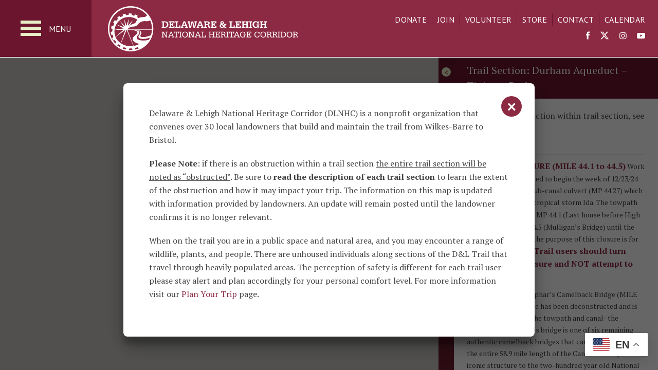

--- FILE ---
content_type: text/html; charset=UTF-8
request_url: https://delawareandlehigh.org/map/trail-section/durham-acqueduct-tinicum-park/
body_size: 23846
content:
<!DOCTYPE html>
<!--[if IE 7 ]>     <html lang="en-US" class="no-js ie ie7"> <![endif]-->
<!--[if IE 8 ]>     <html lang="en-US" class="no-js ie ie8"> <![endif]-->
<!--[if gte IE 9 ]> <html lang="en-US" class="no-js ie ie9"> <![endif]-->
<!--[if !IE]><!-->  <html lang="en-US" class="no-js"><!--<![endif]-->
<head>
	<meta charset="UTF-8" />
	<meta name="viewport" content="width=device-width, initial-scale=1, maximum-scale=1">
	<title>Durham Aqueduct - Tinicum Park - Trail Sections - D&amp;L - Delaware &amp; Lehigh</title>
	<meta http-equiv="X-UA-Compatible" content="IE=edge" />

	<link href='//fonts.googleapis.com/css?family=PT+Sans:400,700|PT+Serif:400,700' rel='stylesheet' type='text/css'>

	
	<link rel="apple-touch-icon" sizes="57x57" href="https://delawareandlehigh.org/wp-content/themes/dl2014/images/favicons/apple-touch-icon-57x57.png">
	<link rel="apple-touch-icon" sizes="60x60" href="https://delawareandlehigh.org/wp-content/themes/dl2014/images/favicons/apple-touch-icon-60x60.png">
	<link rel="apple-touch-icon" sizes="72x72" href="https://delawareandlehigh.org/wp-content/themes/dl2014/images/favicons/apple-touch-icon-72x72.png">
	<link rel="apple-touch-icon" sizes="76x76" href="https://delawareandlehigh.org/wp-content/themes/dl2014/images/favicons/apple-touch-icon-76x76.png">
	<link rel="apple-touch-icon" sizes="114x114" href="https://delawareandlehigh.org/wp-content/themes/dl2014/images/favicons/apple-touch-icon-114x114.png">
	<link rel="apple-touch-icon" sizes="120x120" href="https://delawareandlehigh.org/wp-content/themes/dl2014/images/favicons/apple-touch-icon-120x120.png">
	<link rel="apple-touch-icon" sizes="144x144" href="https://delawareandlehigh.org/wp-content/themes/dl2014/images/favicons/apple-touch-icon-144x144.png">
	<link rel="apple-touch-icon" sizes="152x152" href="https://delawareandlehigh.org/wp-content/themes/dl2014/images/favicons/apple-touch-icon-152x152.png">
	<link rel="apple-touch-icon" sizes="180x180" href="https://delawareandlehigh.org/wp-content/themes/dl2014/images/favicons/apple-touch-icon-180x180.png">
	<link rel="icon" type="image/png" href="https://delawareandlehigh.org/wp-content/themes/dl2014/images/favicons/favicon-32x32.png" sizes="32x32">
	<link rel="icon" type="image/png" href="https://delawareandlehigh.org/wp-content/themes/dl2014/images/favicons/favicon-194x194.png" sizes="194x194">
	<link rel="icon" type="image/png" href="https://delawareandlehigh.org/wp-content/themes/dl2014/images/favicons/favicon-96x96.png" sizes="96x96">
	<link rel="icon" type="image/png" href="https://delawareandlehigh.org/wp-content/themes/dl2014/images/favicons/android-chrome-192x192.png" sizes="192x192">
	<link rel="icon" type="image/png" href="https://delawareandlehigh.org/wp-content/themes/dl2014/images/favicons/favicon-16x16.png" sizes="16x16">
	<link rel="icon" href="https://delawareandlehigh.org/wp-content/themes/dl2014/images/favicons/favicon.ico">
	<meta name="msapplication-TileColor" content="#8b2842">
	<meta name="msapplication-TileImage" content="https://delawareandlehigh.org/wp-content/themes/dl2014/images/favicons/mstile-144x144.png">
	<meta name="msapplication-config" content="https://delawareandlehigh.org/wp-content/themes/dl2014/images/favicons/browserconfig.xml">
	<meta name="theme-color" content="#ffffff">

	<script type="text/javascript">
		document.domain = "delawareandlehigh.org";

		// Generate email links via JS for some obfuscation
		function generate_mail_to_link(lhs, rhs) {
			document.write("<a href=\"mailto");
			document.write(":" + lhs + "@");
			document.write(rhs + "\">" + lhs + "@" + rhs + "<\/a>");
		}
	</script>

			<!-- Google tag (gtag.js) -->
		<script async src="https://www.googletagmanager.com/gtag/js?id=G-HXJM4MZ08R"></script>
		<script>
			window.dataLayer = window.dataLayer || [];
			function gtag(){dataLayer.push(arguments);}
			gtag('js', new Date());

			gtag('config', 'G-HXJM4MZ08R');
		</script>
	
	<meta name='robots' content='index, follow, max-image-preview:large, max-snippet:-1, max-video-preview:-1' />

	<!-- This site is optimized with the Yoast SEO plugin v26.6 - https://yoast.com/wordpress/plugins/seo/ -->
	<meta name="description" content="TOWPATH CLOSURE (MILES 42.70 - 41.84). Effective August 13, 2021,  the towpath will be CLOSED in the area of Upper Black Eddy between Berm Lane Bridge and Lodi Hill Road. The purpose of this closure is for PUBLIC SAFETY and will be in effect until the Spahr’s Camelback Bridge has been deconstructed and no longer spanning the towpath and canal." />
	<link rel="canonical" href="https://delawareandlehigh.org/map/trail-section/durham-acqueduct-tinicum-park/" />
	<meta property="og:locale" content="en_US" />
	<meta property="og:type" content="article" />
	<meta property="og:title" content="Durham Aqueduct - Tinicum Park - Trail Sections - D&amp;L" />
	<meta property="og:description" content="TOWPATH CLOSURE (MILES 42.70 - 41.84). Effective August 13, 2021,  the towpath will be CLOSED in the area of Upper Black Eddy between Berm Lane Bridge and Lodi Hill Road. The purpose of this closure is for PUBLIC SAFETY and will be in effect until the Spahr’s Camelback Bridge has been deconstructed and no longer spanning the towpath and canal." />
	<meta property="og:url" content="https://delawareandlehigh.org/map/trail-section/durham-acqueduct-tinicum-park/" />
	<meta property="og:site_name" content="Delaware &amp; Lehigh" />
	<meta property="article:publisher" content="https://www.facebook.com/DelawareandLehigh/" />
	<meta property="article:modified_time" content="2025-01-09T19:40:20+00:00" />
	<meta name="twitter:card" content="summary_large_image" />
	<meta name="twitter:label1" content="Est. reading time" />
	<meta name="twitter:data1" content="2 minutes" />
	<script type="application/ld+json" class="yoast-schema-graph">{"@context":"https://schema.org","@graph":[{"@type":"WebPage","@id":"https://delawareandlehigh.org/map/trail-section/durham-acqueduct-tinicum-park/","url":"https://delawareandlehigh.org/map/trail-section/durham-acqueduct-tinicum-park/","name":"Durham Aqueduct - Tinicum Park - Trail Sections - D&L","isPartOf":{"@id":"https://delawareandlehigh.org/#website"},"datePublished":"2015-05-29T01:20:36+00:00","dateModified":"2025-01-09T19:40:20+00:00","description":"TOWPATH CLOSURE (MILES 42.70 - 41.84). Effective August 13, 2021,  the towpath will be CLOSED in the area of Upper Black Eddy between Berm Lane Bridge and Lodi Hill Road. The purpose of this closure is for PUBLIC SAFETY and will be in effect until the Spahr’s Camelback Bridge has been deconstructed and no longer spanning the towpath and canal.","breadcrumb":{"@id":"https://delawareandlehigh.org/map/trail-section/durham-acqueduct-tinicum-park/#breadcrumb"},"inLanguage":"en-US","potentialAction":[{"@type":"ReadAction","target":["https://delawareandlehigh.org/map/trail-section/durham-acqueduct-tinicum-park/"]}]},{"@type":"BreadcrumbList","@id":"https://delawareandlehigh.org/map/trail-section/durham-acqueduct-tinicum-park/#breadcrumb","itemListElement":[{"@type":"ListItem","position":1,"name":"Home","item":"https://delawareandlehigh.org/"},{"@type":"ListItem","position":2,"name":"Trail Sections","item":"https://delawareandlehigh.org/map/trail-section/"},{"@type":"ListItem","position":3,"name":"Durham Aqueduct &#8211; Tinicum Park"}]},{"@type":"WebSite","@id":"https://delawareandlehigh.org/#website","url":"https://delawareandlehigh.org/","name":"Delaware &amp; Lehigh","description":"National Heritage Corridor","publisher":{"@id":"https://delawareandlehigh.org/#organization"},"potentialAction":[{"@type":"SearchAction","target":{"@type":"EntryPoint","urlTemplate":"https://delawareandlehigh.org/?s={search_term_string}"},"query-input":{"@type":"PropertyValueSpecification","valueRequired":true,"valueName":"search_term_string"}}],"inLanguage":"en-US"},{"@type":"Organization","@id":"https://delawareandlehigh.org/#organization","name":"Delaware & Lehigh National Heritage Corridor","url":"https://delawareandlehigh.org/","logo":{"@type":"ImageObject","inLanguage":"en-US","@id":"https://delawareandlehigh.org/#/schema/logo/image/","url":"https://delawareandlehigh.org/wp-content/uploads/2017/05/DL-Heritage-Logo.jpeg.jpg","contentUrl":"https://delawareandlehigh.org/wp-content/uploads/2017/05/DL-Heritage-Logo.jpeg.jpg","width":900,"height":900,"caption":"Delaware & Lehigh National Heritage Corridor"},"image":{"@id":"https://delawareandlehigh.org/#/schema/logo/image/"},"sameAs":["https://www.facebook.com/DelawareandLehigh/","https://www.instagram.com/dl_trail/"]}]}</script>
	<!-- / Yoast SEO plugin. -->


<link rel="alternate" title="oEmbed (JSON)" type="application/json+oembed" href="https://delawareandlehigh.org/wp-json/oembed/1.0/embed?url=https%3A%2F%2Fdelawareandlehigh.org%2Fmap%2Ftrail-section%2Fdurham-acqueduct-tinicum-park%2F" />
<link rel="alternate" title="oEmbed (XML)" type="text/xml+oembed" href="https://delawareandlehigh.org/wp-json/oembed/1.0/embed?url=https%3A%2F%2Fdelawareandlehigh.org%2Fmap%2Ftrail-section%2Fdurham-acqueduct-tinicum-park%2F&#038;format=xml" />
<style id='wp-img-auto-sizes-contain-inline-css' type='text/css'>
img:is([sizes=auto i],[sizes^="auto," i]){contain-intrinsic-size:3000px 1500px}
/*# sourceURL=wp-img-auto-sizes-contain-inline-css */
</style>
<style id='wp-emoji-styles-inline-css' type='text/css'>

	img.wp-smiley, img.emoji {
		display: inline !important;
		border: none !important;
		box-shadow: none !important;
		height: 1em !important;
		width: 1em !important;
		margin: 0 0.07em !important;
		vertical-align: -0.1em !important;
		background: none !important;
		padding: 0 !important;
	}
/*# sourceURL=wp-emoji-styles-inline-css */
</style>
<style id='wp-block-library-inline-css' type='text/css'>
:root{--wp-block-synced-color:#7a00df;--wp-block-synced-color--rgb:122,0,223;--wp-bound-block-color:var(--wp-block-synced-color);--wp-editor-canvas-background:#ddd;--wp-admin-theme-color:#007cba;--wp-admin-theme-color--rgb:0,124,186;--wp-admin-theme-color-darker-10:#006ba1;--wp-admin-theme-color-darker-10--rgb:0,107,160.5;--wp-admin-theme-color-darker-20:#005a87;--wp-admin-theme-color-darker-20--rgb:0,90,135;--wp-admin-border-width-focus:2px}@media (min-resolution:192dpi){:root{--wp-admin-border-width-focus:1.5px}}.wp-element-button{cursor:pointer}:root .has-very-light-gray-background-color{background-color:#eee}:root .has-very-dark-gray-background-color{background-color:#313131}:root .has-very-light-gray-color{color:#eee}:root .has-very-dark-gray-color{color:#313131}:root .has-vivid-green-cyan-to-vivid-cyan-blue-gradient-background{background:linear-gradient(135deg,#00d084,#0693e3)}:root .has-purple-crush-gradient-background{background:linear-gradient(135deg,#34e2e4,#4721fb 50%,#ab1dfe)}:root .has-hazy-dawn-gradient-background{background:linear-gradient(135deg,#faaca8,#dad0ec)}:root .has-subdued-olive-gradient-background{background:linear-gradient(135deg,#fafae1,#67a671)}:root .has-atomic-cream-gradient-background{background:linear-gradient(135deg,#fdd79a,#004a59)}:root .has-nightshade-gradient-background{background:linear-gradient(135deg,#330968,#31cdcf)}:root .has-midnight-gradient-background{background:linear-gradient(135deg,#020381,#2874fc)}:root{--wp--preset--font-size--normal:16px;--wp--preset--font-size--huge:42px}.has-regular-font-size{font-size:1em}.has-larger-font-size{font-size:2.625em}.has-normal-font-size{font-size:var(--wp--preset--font-size--normal)}.has-huge-font-size{font-size:var(--wp--preset--font-size--huge)}.has-text-align-center{text-align:center}.has-text-align-left{text-align:left}.has-text-align-right{text-align:right}.has-fit-text{white-space:nowrap!important}#end-resizable-editor-section{display:none}.aligncenter{clear:both}.items-justified-left{justify-content:flex-start}.items-justified-center{justify-content:center}.items-justified-right{justify-content:flex-end}.items-justified-space-between{justify-content:space-between}.screen-reader-text{border:0;clip-path:inset(50%);height:1px;margin:-1px;overflow:hidden;padding:0;position:absolute;width:1px;word-wrap:normal!important}.screen-reader-text:focus{background-color:#ddd;clip-path:none;color:#444;display:block;font-size:1em;height:auto;left:5px;line-height:normal;padding:15px 23px 14px;text-decoration:none;top:5px;width:auto;z-index:100000}html :where(.has-border-color){border-style:solid}html :where([style*=border-top-color]){border-top-style:solid}html :where([style*=border-right-color]){border-right-style:solid}html :where([style*=border-bottom-color]){border-bottom-style:solid}html :where([style*=border-left-color]){border-left-style:solid}html :where([style*=border-width]){border-style:solid}html :where([style*=border-top-width]){border-top-style:solid}html :where([style*=border-right-width]){border-right-style:solid}html :where([style*=border-bottom-width]){border-bottom-style:solid}html :where([style*=border-left-width]){border-left-style:solid}html :where(img[class*=wp-image-]){height:auto;max-width:100%}:where(figure){margin:0 0 1em}html :where(.is-position-sticky){--wp-admin--admin-bar--position-offset:var(--wp-admin--admin-bar--height,0px)}@media screen and (max-width:600px){html :where(.is-position-sticky){--wp-admin--admin-bar--position-offset:0px}}

/*# sourceURL=wp-block-library-inline-css */
</style><style id='global-styles-inline-css' type='text/css'>
:root{--wp--preset--aspect-ratio--square: 1;--wp--preset--aspect-ratio--4-3: 4/3;--wp--preset--aspect-ratio--3-4: 3/4;--wp--preset--aspect-ratio--3-2: 3/2;--wp--preset--aspect-ratio--2-3: 2/3;--wp--preset--aspect-ratio--16-9: 16/9;--wp--preset--aspect-ratio--9-16: 9/16;--wp--preset--color--black: #000000;--wp--preset--color--cyan-bluish-gray: #abb8c3;--wp--preset--color--white: #ffffff;--wp--preset--color--pale-pink: #f78da7;--wp--preset--color--vivid-red: #cf2e2e;--wp--preset--color--luminous-vivid-orange: #ff6900;--wp--preset--color--luminous-vivid-amber: #fcb900;--wp--preset--color--light-green-cyan: #7bdcb5;--wp--preset--color--vivid-green-cyan: #00d084;--wp--preset--color--pale-cyan-blue: #8ed1fc;--wp--preset--color--vivid-cyan-blue: #0693e3;--wp--preset--color--vivid-purple: #9b51e0;--wp--preset--gradient--vivid-cyan-blue-to-vivid-purple: linear-gradient(135deg,rgb(6,147,227) 0%,rgb(155,81,224) 100%);--wp--preset--gradient--light-green-cyan-to-vivid-green-cyan: linear-gradient(135deg,rgb(122,220,180) 0%,rgb(0,208,130) 100%);--wp--preset--gradient--luminous-vivid-amber-to-luminous-vivid-orange: linear-gradient(135deg,rgb(252,185,0) 0%,rgb(255,105,0) 100%);--wp--preset--gradient--luminous-vivid-orange-to-vivid-red: linear-gradient(135deg,rgb(255,105,0) 0%,rgb(207,46,46) 100%);--wp--preset--gradient--very-light-gray-to-cyan-bluish-gray: linear-gradient(135deg,rgb(238,238,238) 0%,rgb(169,184,195) 100%);--wp--preset--gradient--cool-to-warm-spectrum: linear-gradient(135deg,rgb(74,234,220) 0%,rgb(151,120,209) 20%,rgb(207,42,186) 40%,rgb(238,44,130) 60%,rgb(251,105,98) 80%,rgb(254,248,76) 100%);--wp--preset--gradient--blush-light-purple: linear-gradient(135deg,rgb(255,206,236) 0%,rgb(152,150,240) 100%);--wp--preset--gradient--blush-bordeaux: linear-gradient(135deg,rgb(254,205,165) 0%,rgb(254,45,45) 50%,rgb(107,0,62) 100%);--wp--preset--gradient--luminous-dusk: linear-gradient(135deg,rgb(255,203,112) 0%,rgb(199,81,192) 50%,rgb(65,88,208) 100%);--wp--preset--gradient--pale-ocean: linear-gradient(135deg,rgb(255,245,203) 0%,rgb(182,227,212) 50%,rgb(51,167,181) 100%);--wp--preset--gradient--electric-grass: linear-gradient(135deg,rgb(202,248,128) 0%,rgb(113,206,126) 100%);--wp--preset--gradient--midnight: linear-gradient(135deg,rgb(2,3,129) 0%,rgb(40,116,252) 100%);--wp--preset--font-size--small: 13px;--wp--preset--font-size--medium: 20px;--wp--preset--font-size--large: 36px;--wp--preset--font-size--x-large: 42px;--wp--preset--spacing--20: 0.44rem;--wp--preset--spacing--30: 0.67rem;--wp--preset--spacing--40: 1rem;--wp--preset--spacing--50: 1.5rem;--wp--preset--spacing--60: 2.25rem;--wp--preset--spacing--70: 3.38rem;--wp--preset--spacing--80: 5.06rem;--wp--preset--shadow--natural: 6px 6px 9px rgba(0, 0, 0, 0.2);--wp--preset--shadow--deep: 12px 12px 50px rgba(0, 0, 0, 0.4);--wp--preset--shadow--sharp: 6px 6px 0px rgba(0, 0, 0, 0.2);--wp--preset--shadow--outlined: 6px 6px 0px -3px rgb(255, 255, 255), 6px 6px rgb(0, 0, 0);--wp--preset--shadow--crisp: 6px 6px 0px rgb(0, 0, 0);}:where(.is-layout-flex){gap: 0.5em;}:where(.is-layout-grid){gap: 0.5em;}body .is-layout-flex{display: flex;}.is-layout-flex{flex-wrap: wrap;align-items: center;}.is-layout-flex > :is(*, div){margin: 0;}body .is-layout-grid{display: grid;}.is-layout-grid > :is(*, div){margin: 0;}:where(.wp-block-columns.is-layout-flex){gap: 2em;}:where(.wp-block-columns.is-layout-grid){gap: 2em;}:where(.wp-block-post-template.is-layout-flex){gap: 1.25em;}:where(.wp-block-post-template.is-layout-grid){gap: 1.25em;}.has-black-color{color: var(--wp--preset--color--black) !important;}.has-cyan-bluish-gray-color{color: var(--wp--preset--color--cyan-bluish-gray) !important;}.has-white-color{color: var(--wp--preset--color--white) !important;}.has-pale-pink-color{color: var(--wp--preset--color--pale-pink) !important;}.has-vivid-red-color{color: var(--wp--preset--color--vivid-red) !important;}.has-luminous-vivid-orange-color{color: var(--wp--preset--color--luminous-vivid-orange) !important;}.has-luminous-vivid-amber-color{color: var(--wp--preset--color--luminous-vivid-amber) !important;}.has-light-green-cyan-color{color: var(--wp--preset--color--light-green-cyan) !important;}.has-vivid-green-cyan-color{color: var(--wp--preset--color--vivid-green-cyan) !important;}.has-pale-cyan-blue-color{color: var(--wp--preset--color--pale-cyan-blue) !important;}.has-vivid-cyan-blue-color{color: var(--wp--preset--color--vivid-cyan-blue) !important;}.has-vivid-purple-color{color: var(--wp--preset--color--vivid-purple) !important;}.has-black-background-color{background-color: var(--wp--preset--color--black) !important;}.has-cyan-bluish-gray-background-color{background-color: var(--wp--preset--color--cyan-bluish-gray) !important;}.has-white-background-color{background-color: var(--wp--preset--color--white) !important;}.has-pale-pink-background-color{background-color: var(--wp--preset--color--pale-pink) !important;}.has-vivid-red-background-color{background-color: var(--wp--preset--color--vivid-red) !important;}.has-luminous-vivid-orange-background-color{background-color: var(--wp--preset--color--luminous-vivid-orange) !important;}.has-luminous-vivid-amber-background-color{background-color: var(--wp--preset--color--luminous-vivid-amber) !important;}.has-light-green-cyan-background-color{background-color: var(--wp--preset--color--light-green-cyan) !important;}.has-vivid-green-cyan-background-color{background-color: var(--wp--preset--color--vivid-green-cyan) !important;}.has-pale-cyan-blue-background-color{background-color: var(--wp--preset--color--pale-cyan-blue) !important;}.has-vivid-cyan-blue-background-color{background-color: var(--wp--preset--color--vivid-cyan-blue) !important;}.has-vivid-purple-background-color{background-color: var(--wp--preset--color--vivid-purple) !important;}.has-black-border-color{border-color: var(--wp--preset--color--black) !important;}.has-cyan-bluish-gray-border-color{border-color: var(--wp--preset--color--cyan-bluish-gray) !important;}.has-white-border-color{border-color: var(--wp--preset--color--white) !important;}.has-pale-pink-border-color{border-color: var(--wp--preset--color--pale-pink) !important;}.has-vivid-red-border-color{border-color: var(--wp--preset--color--vivid-red) !important;}.has-luminous-vivid-orange-border-color{border-color: var(--wp--preset--color--luminous-vivid-orange) !important;}.has-luminous-vivid-amber-border-color{border-color: var(--wp--preset--color--luminous-vivid-amber) !important;}.has-light-green-cyan-border-color{border-color: var(--wp--preset--color--light-green-cyan) !important;}.has-vivid-green-cyan-border-color{border-color: var(--wp--preset--color--vivid-green-cyan) !important;}.has-pale-cyan-blue-border-color{border-color: var(--wp--preset--color--pale-cyan-blue) !important;}.has-vivid-cyan-blue-border-color{border-color: var(--wp--preset--color--vivid-cyan-blue) !important;}.has-vivid-purple-border-color{border-color: var(--wp--preset--color--vivid-purple) !important;}.has-vivid-cyan-blue-to-vivid-purple-gradient-background{background: var(--wp--preset--gradient--vivid-cyan-blue-to-vivid-purple) !important;}.has-light-green-cyan-to-vivid-green-cyan-gradient-background{background: var(--wp--preset--gradient--light-green-cyan-to-vivid-green-cyan) !important;}.has-luminous-vivid-amber-to-luminous-vivid-orange-gradient-background{background: var(--wp--preset--gradient--luminous-vivid-amber-to-luminous-vivid-orange) !important;}.has-luminous-vivid-orange-to-vivid-red-gradient-background{background: var(--wp--preset--gradient--luminous-vivid-orange-to-vivid-red) !important;}.has-very-light-gray-to-cyan-bluish-gray-gradient-background{background: var(--wp--preset--gradient--very-light-gray-to-cyan-bluish-gray) !important;}.has-cool-to-warm-spectrum-gradient-background{background: var(--wp--preset--gradient--cool-to-warm-spectrum) !important;}.has-blush-light-purple-gradient-background{background: var(--wp--preset--gradient--blush-light-purple) !important;}.has-blush-bordeaux-gradient-background{background: var(--wp--preset--gradient--blush-bordeaux) !important;}.has-luminous-dusk-gradient-background{background: var(--wp--preset--gradient--luminous-dusk) !important;}.has-pale-ocean-gradient-background{background: var(--wp--preset--gradient--pale-ocean) !important;}.has-electric-grass-gradient-background{background: var(--wp--preset--gradient--electric-grass) !important;}.has-midnight-gradient-background{background: var(--wp--preset--gradient--midnight) !important;}.has-small-font-size{font-size: var(--wp--preset--font-size--small) !important;}.has-medium-font-size{font-size: var(--wp--preset--font-size--medium) !important;}.has-large-font-size{font-size: var(--wp--preset--font-size--large) !important;}.has-x-large-font-size{font-size: var(--wp--preset--font-size--x-large) !important;}
/*# sourceURL=global-styles-inline-css */
</style>

<style id='classic-theme-styles-inline-css' type='text/css'>
/*! This file is auto-generated */
.wp-block-button__link{color:#fff;background-color:#32373c;border-radius:9999px;box-shadow:none;text-decoration:none;padding:calc(.667em + 2px) calc(1.333em + 2px);font-size:1.125em}.wp-block-file__button{background:#32373c;color:#fff;text-decoration:none}
/*# sourceURL=/wp-includes/css/classic-themes.min.css */
</style>
<link rel='stylesheet' id='fontello_css-css' href='https://delawareandlehigh.org/wp-content/plugins/dltrail-action/css/fontello.css?ver=6.9' type='text/css' media='all' />
<link rel='stylesheet' id='dltrail_css-css' href='https://delawareandlehigh.org/wp-content/plugins/dltrail-action/css/dltrail-take-action-v5.css?ver=6.9' type='text/css' media='all' />
<link rel='stylesheet' id='events-manager-css' href='https://delawareandlehigh.org/wp-content/plugins/events-manager/includes/css/events-manager.min.css?ver=7.2.3.1' type='text/css' media='all' />
<style id='events-manager-inline-css' type='text/css'>
body .em { --font-family : inherit; --font-weight : inherit; --font-size : 1em; --line-height : inherit; }
/*# sourceURL=events-manager-inline-css */
</style>
<link rel='stylesheet' id='woocommerce-layout-css' href='https://delawareandlehigh.org/wp-content/plugins/woocommerce/assets/css/woocommerce-layout.css?ver=10.4.3' type='text/css' media='all' />
<link rel='stylesheet' id='woocommerce-smallscreen-css' href='https://delawareandlehigh.org/wp-content/plugins/woocommerce/assets/css/woocommerce-smallscreen.css?ver=10.4.3' type='text/css' media='only screen and (max-width: 768px)' />
<link rel='stylesheet' id='woocommerce-general-css' href='https://delawareandlehigh.org/wp-content/plugins/woocommerce/assets/css/woocommerce.css?ver=10.4.3' type='text/css' media='all' />
<style id='woocommerce-inline-inline-css' type='text/css'>
.woocommerce form .form-row .required { visibility: visible; }
/*# sourceURL=woocommerce-inline-inline-css */
</style>
<link rel='stylesheet' id='swiper-css' href='https://delawareandlehigh.org/wp-content/themes/dl2014/js/vendor/swiper.min.css?ver=5.4.2' type='text/css' media='all' />
<link rel='stylesheet' id='style-css' href='https://delawareandlehigh.org/wp-content/themes/dl2014/style.css?ver=1.8.9' type='text/css' media='all' />
<script type="text/template" id="tmpl-variation-template">
	<div class="woocommerce-variation-description">{{{ data.variation.variation_description }}}</div>
	<div class="woocommerce-variation-price">{{{ data.variation.price_html }}}</div>
	<div class="woocommerce-variation-availability">{{{ data.variation.availability_html }}}</div>
</script>
<script type="text/template" id="tmpl-unavailable-variation-template">
	<p role="alert">Sorry, this product is unavailable. Please choose a different combination.</p>
</script>
<script type="text/javascript" src="https://delawareandlehigh.org/wp-includes/js/jquery/jquery.min.js?ver=3.7.1" id="jquery-core-js"></script>
<script type="text/javascript" src="https://delawareandlehigh.org/wp-includes/js/jquery/jquery-migrate.min.js?ver=3.4.1" id="jquery-migrate-js"></script>
<script type="text/javascript" src="https://delawareandlehigh.org/wp-includes/js/jquery/ui/core.min.js?ver=1.13.3" id="jquery-ui-core-js"></script>
<script type="text/javascript" src="https://delawareandlehigh.org/wp-includes/js/jquery/ui/mouse.min.js?ver=1.13.3" id="jquery-ui-mouse-js"></script>
<script type="text/javascript" src="https://delawareandlehigh.org/wp-includes/js/jquery/ui/sortable.min.js?ver=1.13.3" id="jquery-ui-sortable-js"></script>
<script type="text/javascript" src="https://delawareandlehigh.org/wp-includes/js/jquery/ui/datepicker.min.js?ver=1.13.3" id="jquery-ui-datepicker-js"></script>
<script type="text/javascript" id="jquery-ui-datepicker-js-after">
/* <![CDATA[ */
jQuery(function(jQuery){jQuery.datepicker.setDefaults({"closeText":"Close","currentText":"Today","monthNames":["January","February","March","April","May","June","July","August","September","October","November","December"],"monthNamesShort":["Jan","Feb","Mar","Apr","May","Jun","Jul","Aug","Sep","Oct","Nov","Dec"],"nextText":"Next","prevText":"Previous","dayNames":["Sunday","Monday","Tuesday","Wednesday","Thursday","Friday","Saturday"],"dayNamesShort":["Sun","Mon","Tue","Wed","Thu","Fri","Sat"],"dayNamesMin":["S","M","T","W","T","F","S"],"dateFormat":"MM d, yy","firstDay":0,"isRTL":false});});
//# sourceURL=jquery-ui-datepicker-js-after
/* ]]> */
</script>
<script type="text/javascript" src="https://delawareandlehigh.org/wp-includes/js/jquery/ui/resizable.min.js?ver=1.13.3" id="jquery-ui-resizable-js"></script>
<script type="text/javascript" src="https://delawareandlehigh.org/wp-includes/js/jquery/ui/draggable.min.js?ver=1.13.3" id="jquery-ui-draggable-js"></script>
<script type="text/javascript" src="https://delawareandlehigh.org/wp-includes/js/jquery/ui/controlgroup.min.js?ver=1.13.3" id="jquery-ui-controlgroup-js"></script>
<script type="text/javascript" src="https://delawareandlehigh.org/wp-includes/js/jquery/ui/checkboxradio.min.js?ver=1.13.3" id="jquery-ui-checkboxradio-js"></script>
<script type="text/javascript" src="https://delawareandlehigh.org/wp-includes/js/jquery/ui/button.min.js?ver=1.13.3" id="jquery-ui-button-js"></script>
<script type="text/javascript" src="https://delawareandlehigh.org/wp-includes/js/jquery/ui/dialog.min.js?ver=1.13.3" id="jquery-ui-dialog-js"></script>
<script type="text/javascript" id="events-manager-js-extra">
/* <![CDATA[ */
var EM = {"ajaxurl":"https://delawareandlehigh.org/wp-admin/admin-ajax.php","locationajaxurl":"https://delawareandlehigh.org/wp-admin/admin-ajax.php?action=locations_search","firstDay":"0","locale":"en","dateFormat":"yy-mm-dd","ui_css":"https://delawareandlehigh.org/wp-content/plugins/events-manager/includes/css/jquery-ui/build.min.css","show24hours":"0","is_ssl":"1","autocomplete_limit":"10","calendar":{"breakpoints":{"small":560,"medium":908,"large":false},"month_format":"M Y"},"phone":"","datepicker":{"format":"m/d/Y"},"search":{"breakpoints":{"small":650,"medium":850,"full":false}},"url":"https://delawareandlehigh.org/wp-content/plugins/events-manager","assets":{"input.em-uploader":{"js":{"em-uploader":{"url":"https://delawareandlehigh.org/wp-content/plugins/events-manager/includes/js/em-uploader.js?v=7.2.3.1","event":"em_uploader_ready"}}},".em-event-editor":{"js":{"event-editor":{"url":"https://delawareandlehigh.org/wp-content/plugins/events-manager/includes/js/events-manager-event-editor.js?v=7.2.3.1","event":"em_event_editor_ready"}},"css":{"event-editor":"https://delawareandlehigh.org/wp-content/plugins/events-manager/includes/css/events-manager-event-editor.min.css?v=7.2.3.1"}},".em-recurrence-sets, .em-timezone":{"js":{"luxon":{"url":"luxon/luxon.js?v=7.2.3.1","event":"em_luxon_ready"}}},".em-booking-form, #em-booking-form, .em-booking-recurring, .em-event-booking-form":{"js":{"em-bookings":{"url":"https://delawareandlehigh.org/wp-content/plugins/events-manager/includes/js/bookingsform.js?v=7.2.3.1","event":"em_booking_form_js_loaded"}}},"#em-opt-archetypes":{"js":{"archetypes":"https://delawareandlehigh.org/wp-content/plugins/events-manager/includes/js/admin-archetype-editor.js?v=7.2.3.1","archetypes_ms":"https://delawareandlehigh.org/wp-content/plugins/events-manager/includes/js/admin-archetypes.js?v=7.2.3.1","qs":"qs/qs.js?v=7.2.3.1"}}},"cached":"","txt_search":"Search","txt_searching":"Searching...","txt_loading":"Loading..."};
//# sourceURL=events-manager-js-extra
/* ]]> */
</script>
<script type="text/javascript" src="https://delawareandlehigh.org/wp-content/plugins/events-manager/includes/js/events-manager.js?ver=7.2.3.1" id="events-manager-js"></script>
<script type="text/javascript" src="https://delawareandlehigh.org/wp-content/plugins/woocommerce/assets/js/jquery-blockui/jquery.blockUI.min.js?ver=2.7.0-wc.10.4.3" id="wc-jquery-blockui-js" data-wp-strategy="defer"></script>
<script type="text/javascript" id="wc-add-to-cart-js-extra">
/* <![CDATA[ */
var wc_add_to_cart_params = {"ajax_url":"https://delawareandlehigh.org/wp-admin/admin-ajax.php","wc_ajax_url":"/?wc-ajax=%%endpoint%%","i18n_view_cart":"View cart","cart_url":"https://delawareandlehigh.org/?page_id=255756","is_cart":"","cart_redirect_after_add":"no"};
//# sourceURL=wc-add-to-cart-js-extra
/* ]]> */
</script>
<script type="text/javascript" src="https://delawareandlehigh.org/wp-content/plugins/woocommerce/assets/js/frontend/add-to-cart.min.js?ver=10.4.3" id="wc-add-to-cart-js" defer="defer" data-wp-strategy="defer"></script>
<script type="text/javascript" src="https://delawareandlehigh.org/wp-content/plugins/woocommerce/assets/js/js-cookie/js.cookie.min.js?ver=2.1.4-wc.10.4.3" id="wc-js-cookie-js" defer="defer" data-wp-strategy="defer"></script>
<script type="text/javascript" id="woocommerce-js-extra">
/* <![CDATA[ */
var woocommerce_params = {"ajax_url":"https://delawareandlehigh.org/wp-admin/admin-ajax.php","wc_ajax_url":"/?wc-ajax=%%endpoint%%","i18n_password_show":"Show password","i18n_password_hide":"Hide password"};
//# sourceURL=woocommerce-js-extra
/* ]]> */
</script>
<script type="text/javascript" src="https://delawareandlehigh.org/wp-content/plugins/woocommerce/assets/js/frontend/woocommerce.min.js?ver=10.4.3" id="woocommerce-js" defer="defer" data-wp-strategy="defer"></script>
<script type="text/javascript" src="https://delawareandlehigh.org/wp-content/themes/dl2014/js/header-scripts.min.js?ver=4.0.2" id="fourohone-header-js"></script>
<script type="text/javascript" src="https://delawareandlehigh.org/wp-includes/js/underscore.min.js?ver=1.13.7" id="underscore-js"></script>
<script type="text/javascript" id="wp-util-js-extra">
/* <![CDATA[ */
var _wpUtilSettings = {"ajax":{"url":"https://delawareandlehigh.org/wp-admin/admin-ajax.php"}};
//# sourceURL=wp-util-js-extra
/* ]]> */
</script>
<script type="text/javascript" src="https://delawareandlehigh.org/wp-includes/js/wp-util.min.js?ver=6.9" id="wp-util-js"></script>
<link rel="https://api.w.org/" href="https://delawareandlehigh.org/wp-json/" /><link rel="EditURI" type="application/rsd+xml" title="RSD" href="https://delawareandlehigh.org/xmlrpc.php?rsd" />
<meta name="generator" content="WordPress 6.9" />
<meta name="generator" content="WooCommerce 10.4.3" />
<link rel='shortlink' href='https://delawareandlehigh.org/?p=4748' />
<link rel="shortcut icon" type="image/x-icon" href="https://delawareandlehigh.org/favicon.ico">	<noscript><style>.woocommerce-product-gallery{ opacity: 1 !important; }</style></noscript>
	
			<!-- Facebook Pixel Code -->
		<script>
			!function(f,b,e,v,n,t,s)
			{if(f.fbq)return;n=f.fbq=function(){n.callMethod?
			n.callMethod.apply(n,arguments):n.queue.push(arguments)};
			if(!f._fbq)f._fbq=n;n.push=n;n.loaded=!0;n.version='2.0';
			n.queue=[];t=b.createElement(e);t.async=!0;
			t.src=v;s=b.getElementsByTagName(e)[0];
			s.parentNode.insertBefore(t,s)}(window,document,'script',
			'https://connect.facebook.net/en_US/fbevents.js');
			fbq('init', '895070171200084'); 
			fbq('track', 'PageView');
		</script>
		<noscript>
			<img height="1" width="1" 
			src="https://www.facebook.com/tr?id=895070171200084&ev=PageView
			&noscript=1"/>
		</noscript>
		<!-- End Facebook Pixel Code -->
			
<link rel='stylesheet' id='wc-blocks-style-css' href='https://delawareandlehigh.org/wp-content/plugins/woocommerce/assets/client/blocks/wc-blocks.css?ver=wc-10.4.3' type='text/css' media='all' />
</head>


<body class="wp-singular trail_section-template-default single single-trail_section postid-4748 wp-custom-logo wp-theme-dl2014 theme-dl2014 woocommerce-no-js">

	
	<div class="header">

		<div class="m">
			<div class="icon">
				<span></span>
				<span></span>
				<span></span>
				<span></span>
			</div>
			<span class="text">MENU</span>
		</div>

		<div class="main-nav-wrap">
			<div class="menu-off"></div>
			<ul id="menu-primary-nav" class="nav main-nav clearfix"><li id="menu-item-246188" class="menu-item menu-item-type-post_type menu-item-object-page menu-item-has-children has-children menu-item-246188"><a href="https://delawareandlehigh.org/about/">About</a>
<ul class="sub-menu">
	<li id="menu-item-246189" class="menu-item menu-item-type-post_type menu-item-object-page menu-item-has-children has-children menu-item-246189"><a href="https://delawareandlehigh.org/about/mission/">Our Mission</a>
	<div class='sub-menu-wrap level-1'>

	<ul class="sub-menu">
		<li id="menu-item-246190" class="menu-item menu-item-type-post_type menu-item-object-page menu-item-246190"><a href="https://delawareandlehigh.org/about/mission/industrial-heritage/">Industrial Heritage</a></li>
		<li id="menu-item-246191" class="menu-item menu-item-type-post_type menu-item-object-page menu-item-246191"><a href="https://delawareandlehigh.org/about/mission/nature-environment/">Nature &#038; Environment</a></li>
		<li id="menu-item-246192" class="menu-item menu-item-type-post_type menu-item-object-page menu-item-246192"><a href="https://delawareandlehigh.org/about/mission/health-wellness/">Health &#038; Wellness</a></li>
		<li id="menu-item-246193" class="menu-item menu-item-type-post_type menu-item-object-page menu-item-246193"><a href="https://delawareandlehigh.org/about/mission/economic-development/">Economic Development</a></li>
	</ul>
	</div>
</li>
	<li id="menu-item-246194" class="menu-item menu-item-type-post_type menu-item-object-page menu-item-has-children has-children menu-item-246194"><a href="https://delawareandlehigh.org/about/history/">Our History</a>
	<div class='sub-menu-wrap level-1'>

	<ul class="sub-menu">
		<li id="menu-item-246195" class="menu-item menu-item-type-post_type menu-item-object-page menu-item-246195"><a href="https://delawareandlehigh.org/about/history/connecting-and-defining-a-region/">Connecting &#038; Defining a Region</a></li>
		<li id="menu-item-246196" class="menu-item menu-item-type-post_type menu-item-object-page menu-item-246196"><a href="https://delawareandlehigh.org/about/history/working-with-nature/">Working with Nature</a></li>
		<li id="menu-item-246197" class="menu-item menu-item-type-post_type menu-item-object-page menu-item-246197"><a href="https://delawareandlehigh.org/about/history/coal-commerce-and-industry/">Coal, Commerce &#038; Industry</a></li>
		<li id="menu-item-246198" class="menu-item menu-item-type-post_type menu-item-object-page menu-item-246198"><a href="https://delawareandlehigh.org/about/history/transformation-of-people-and-places/">Transformation of People &#038; Places</a></li>
	</ul>
	</div>
</li>
	<li id="menu-item-246199" class="menu-item menu-item-type-post_type menu-item-object-page menu-item-has-children has-children menu-item-246199"><a href="https://delawareandlehigh.org/about/regions/">Our Three Regions</a>
	<div class='sub-menu-wrap level-1'>

	<ul class="sub-menu">
		<li id="menu-item-246200" class="menu-item menu-item-type-post_type menu-item-object-page menu-item-246200"><a href="https://delawareandlehigh.org/about/regions/anthracite/">Anthracite Region</a></li>
		<li id="menu-item-246201" class="menu-item menu-item-type-post_type menu-item-object-page menu-item-246201"><a href="https://delawareandlehigh.org/about/regions/lehigh-valley/">Lehigh Valley Region</a></li>
		<li id="menu-item-246202" class="menu-item menu-item-type-post_type menu-item-object-page menu-item-246202"><a href="https://delawareandlehigh.org/about/regions/delaware-canal/">Delaware Canal Region</a></li>
	</ul>
	</div>
</li>
	<li id="menu-item-246203" class="menu-item menu-item-type-post_type menu-item-object-page menu-item-246203"><a href="https://delawareandlehigh.org/about/newsroom-and-resources/">Newsroom &#038; Resources</a></li>
	<li id="menu-item-246237" class="menu-item menu-item-type-custom menu-item-object-custom menu-item-246237"><a href="https://delawareandlehigh.org/blog/">Blog</a></li>
	<li id="menu-item-266506" class="menu-item menu-item-type-post_type menu-item-object-page menu-item-266506"><a href="https://delawareandlehigh.org/rfq-dl-trail-consulting-services/">Request for Qualifications: D&amp;L Trail Consulting Services</a></li>
	<li id="menu-item-246204" class="menu-item menu-item-type-post_type menu-item-object-page menu-item-246204"><a href="https://delawareandlehigh.org/about/team/">Our Team</a></li>
	<li id="menu-item-246205" class="menu-item menu-item-type-post_type menu-item-object-page menu-item-246205"><a href="https://delawareandlehigh.org/about/partners/">Our Partners</a></li>
	<li id="menu-item-246206" class="menu-item menu-item-type-post_type menu-item-object-page menu-item-246206"><a href="https://delawareandlehigh.org/about/contact-us/">Contact Us</a></li>
</ul>
</li>
<li id="menu-item-246207" class="menu-item menu-item-type-post_type menu-item-object-page menu-item-has-children has-children menu-item-246207"><a href="https://delawareandlehigh.org/explore-the-corridor/">Explore the Corridor</a>
<ul class="sub-menu">
	<li id="menu-item-266152" class="menu-item menu-item-type-post_type menu-item-object-page menu-item-266152"><a href="https://delawareandlehigh.org/take-action/">Take Action</a></li>
	<li id="menu-item-246208" class="menu-item menu-item-type-post_type menu-item-object-page menu-item-246208"><a href="https://delawareandlehigh.org/map/">Interactive Map</a></li>
	<li id="menu-item-246209" class="menu-item menu-item-type-post_type menu-item-object-page menu-item-246209"><a href="https://delawareandlehigh.org/explore-the-corridor/plan-your-trip/">Plan Your Trip</a></li>
	<li id="menu-item-257100" class="menu-item menu-item-type-post_type menu-item-object-page menu-item-257100"><a href="https://delawareandlehigh.org/explore-the-corridor/state-of-the-trail/">State of the D&#038;L Trail Address</a></li>
	<li id="menu-item-249459" class="menu-item menu-item-type-post_type menu-item-object-page menu-item-249459"><a href="https://delawareandlehigh.org/trail-etiquette-safety/">Trail Etiquette &#038; Safety</a></li>
	<li id="menu-item-246211" class="menu-item menu-item-type-post_type menu-item-object-page menu-item-246211"><a href="https://delawareandlehigh.org/explore-the-corridor/trail-friendly-businesses/">Trail Friendly Businesses</a></li>
	<li id="menu-item-246238" class="menu-item menu-item-type-custom menu-item-object-custom menu-item-246238"><a href="https://delawareandlehigh.org/blog/image-gallery/">Gallery</a></li>
	<li id="menu-item-246212" class="menu-item menu-item-type-post_type menu-item-object-page menu-item-246212"><a href="https://delawareandlehigh.org/explore-the-corridor/events/">Calendar</a></li>
</ul>
</li>
<li id="menu-item-246213" class="menu-item menu-item-type-post_type menu-item-object-page menu-item-has-children has-children menu-item-246213"><a href="https://delawareandlehigh.org/programs/">Signature Programs</a>
<ul class="sub-menu">
	<li id="menu-item-246214" class="menu-item menu-item-type-post_type menu-item-object-page menu-item-246214"><a target="_blank" href="https://delawareandlehigh.org/programs/national-canal-museum/">National Canal Museum</a></li>
	<li id="menu-item-246218" class="menu-item menu-item-type-post_type menu-item-object-page menu-item-246218"><a href="https://delawareandlehigh.org/programs/trail-towns-and-businesses/">Trail Towns &#038; Businesses</a></li>
	<li id="menu-item-246215" class="menu-item menu-item-type-post_type menu-item-object-page menu-item-246215"><a href="https://delawareandlehigh.org/programs/education/">Education</a></li>
	<li id="menu-item-246216" class="menu-item menu-item-type-post_type menu-item-object-page menu-item-246216"><a href="https://delawareandlehigh.org/programs/get-your-tail-on-the-trail/">Get Your Tail on the Trail</a></li>
	<li id="menu-item-246217" class="menu-item menu-item-type-post_type menu-item-object-page menu-item-246217"><a href="https://delawareandlehigh.org/programs/lehigh-valley-greenways/">Lehigh Valley Greenways</a></li>
	<li id="menu-item-246429" class="menu-item menu-item-type-post_type menu-item-object-page menu-item-246429"><a href="https://delawareandlehigh.org/programs/the-link/">THE LINK</a></li>
</ul>
</li>
<li id="menu-item-246219" class="menu-item menu-item-type-post_type menu-item-object-page menu-item-has-children has-children menu-item-246219"><a href="https://delawareandlehigh.org/support/">Support</a>
<ul class="sub-menu">
	<li id="menu-item-246220" class="menu-item menu-item-type-post_type menu-item-object-page menu-item-246220"><a href="https://delawareandlehigh.org/support/donate/">Donate</a></li>
	<li id="menu-item-246221" class="menu-item menu-item-type-post_type menu-item-object-page menu-item-246221"><a href="https://delawareandlehigh.org/support/membership/">Membership</a></li>
	<li id="menu-item-246239" class="menu-item menu-item-type-custom menu-item-object-custom menu-item-246239"><a href="https://store.delawareandlehigh.org/">Store</a></li>
	<li id="menu-item-261688" class="menu-item menu-item-type-custom menu-item-object-custom menu-item-261688"><a href="https://race.delawareandlehigh.org/">St. Luke&#8217;s D&#038;L RaceFest</a></li>
	<li id="menu-item-263923" class="menu-item menu-item-type-post_type menu-item-object-page menu-item-263923"><a href="https://delawareandlehigh.org/?page_id=261628">D&#038;L Trail-A-Thon</a></li>
</ul>
</li>
<li id="menu-item-246224" class="menu-item menu-item-type-post_type menu-item-object-page menu-item-has-children has-children menu-item-246224"><a href="https://delawareandlehigh.org/volunteer/">Volunteer</a>
<ul class="sub-menu">
	<li id="menu-item-246225" class="menu-item menu-item-type-post_type menu-item-object-page menu-item-246225"><a href="https://delawareandlehigh.org/volunteer/ambassadors/">D&#038;L Ambassadors</a></li>
	<li id="menu-item-246226" class="menu-item menu-item-type-post_type menu-item-object-page menu-item-246226"><a href="https://delawareandlehigh.org/volunteer/trail-tenders/">Trail Tenders &#038; Adopt-A-Section</a></li>
	<li id="menu-item-246227" class="menu-item menu-item-type-post_type menu-item-object-page menu-item-246227"><a href="https://delawareandlehigh.org/volunteer/trail-patrol/">Trail Patrol</a></li>
	<li id="menu-item-246425" class="menu-item menu-item-type-post_type menu-item-object-page menu-item-246425"><a href="https://delawareandlehigh.org/volunteer/museum-docents-educators/">Museum Docents &#038; Educators</a></li>
	<li id="menu-item-246228" class="menu-item menu-item-type-post_type menu-item-object-page menu-item-246228"><a href="https://delawareandlehigh.org/volunteer/log-hours/">Log Hours</a></li>
</ul>
</li>
<li id="menu-item-246229" class="menu-item menu-item-type-post_type menu-item-object-page menu-item-has-children has-children menu-item-246229"><a href="https://delawareandlehigh.org/partner-resources/">Partner Resources</a>
<ul class="sub-menu">
	<li id="menu-item-246230" class="menu-item menu-item-type-post_type menu-item-object-page menu-item-246230"><a href="https://delawareandlehigh.org/partner-resources/grant-opportunities/">Grant &#038; Funding Opportunities</a></li>
	<li id="menu-item-246231" class="menu-item menu-item-type-post_type menu-item-object-page menu-item-246231"><a href="https://delawareandlehigh.org/partner-resources/data-driven-sustainability/">Data Driven Sustainability</a></li>
	<li id="menu-item-246232" class="menu-item menu-item-type-post_type menu-item-object-page menu-item-246232"><a href="https://delawareandlehigh.org/partner-resources/ownership-council/">Ownership Council</a></li>
	<li id="menu-item-246234" class="menu-item menu-item-type-post_type menu-item-object-page menu-item-246234"><a href="https://delawareandlehigh.org/partner-resources/visually-speaking/">Visually Speaking</a></li>
</ul>
</li>
<li id="menu-item-114" class="social mobile menu-item menu-item-type-custom menu-item-object-custom menu-item-114"><a target="_blank" href="https://www.facebook.com/DelawareandLehigh"><span>F</span></a></li>
<li id="menu-item-115" class="social mobile menu-item menu-item-type-custom menu-item-object-custom menu-item-115"><a target="_blank" href="https://x.com/DLNHC"><span><svg viewBox="0 0 512 512"><path d="M389.2 48h70.6L305.6 224.2 487 464H345L233.7 318.6 106.5 464H35.8L200.7 275.5 26.8 48H172.4L272.9 180.9 389.2 48zM364.4 421.8h39.1L151.1 88h-42L364.4 421.8z" fill="currentColor"/></svg></span></a></li>
<li id="menu-item-116" class="social mobile menu-item menu-item-type-custom menu-item-object-custom menu-item-116"><a target="_blank" href="https://www.instagram.com/dl_trail/"><span>I</span></a></li>
<li id="menu-item-6097" class="social mobile menu-item menu-item-type-custom menu-item-object-custom menu-item-6097"><a target="_blank" href="https://www.youtube.com/channel/UCfwLwxY-g9OVdN9B5polgTg"><span>Y</span></a></li>
<li class="menu-item menu-item-search"><form role="search" method="get" id="searchform" class="search-form" action="/">
	<label>
		<span class="screen-reader-text" for="search"></span>
		<input type="text" name="s" id="search" value="" placeholder="Search..." name="search" id="search" class="s search-field" />		
	</label>
</form></li></ul>		</div><!-- main nav wrap -->

		<div class="logo">
			<a class="svg" href="https://delawareandlehigh.org">
				<svg version="1.1" xmlns="http://www.w3.org/2000/svg" xmlns:xlink="http://www.w3.org/1999/xlink" x="0px" y="0px"
	 viewBox="341 114.1 1194.3 284.9" enable-background="new 341 114.1 1194.3 284.9" xml:space="preserve">
<g>
	<path id="badge" fill="#FFFFFF" d="M483.4,114.1c-78.7,0-142.4,63.8-142.4,142.4S404.8,399,483.4,399s142.4-63.8,142.4-142.4
		C625.9,177.9,562.1,114.1,483.4,114.1z M387,349.3C387,349.3,387,349.3,387,349.3L387,349.3c-7.7-8-14.4-16.9-19.9-26.6
		c-1.6-2.9-3.2-5.8-4.6-8.9c-0.2-0.5-0.4-0.9-0.7-1.4c-2.8-6-5.1-12.3-7-18.7c-0.4-1.3-0.7-2.6-1.1-3.9c-0.1-0.2-0.1-0.4-0.2-0.6
		c0-0.1,0-0.1,0-0.2c-1.5-6.2-2.7-12.6-3.3-19.1c-0.4-4.4-0.7-8.8-0.7-13.3c0-73.9,59.9-133.8,133.8-133.8
		c20.2,0,39.3,4.5,56.5,12.5c18.1,8.4,34,20.8,46.6,36c0,0,0,0,0,0c0,0,0,0,0,0c-4.9,6.9-11.1,11.4-21.6,11.9
		c-6.5,0.3-14.7-0.3-20.6,1.5c-3.7,1.2-7.1,2.8-10.1,4.8c-0.9-0.7-1.9-1.4-2.9-2c-2.1-1.4-4.2-2.7-6.3-4l0,0c0,0,0,0,0,0l1-4.9
		l1.1-5.2c-4.9-2.7-10-5-15.3-6.9l-6.2,8.2c-2.4-0.8-4.7-1.5-7.2-2.1c-2.4-0.6-4.9-1.1-7.3-1.6l-1.5-10.2
		c-5.5-0.8-11.1-1.2-16.7-1.3l-3,9.8c-2.5,0.1-5,0.2-7.5,0.5c-2.5,0.3-5,0.6-7.4,1l-4.9-9c-5.5,1.1-10.9,2.6-16.2,4.5l0.5,10.3h0
		l0,0c-2.3,0.9-4.6,1.9-6.9,3c-2.3,1.1-4.5,2.3-6.6,3.5l-7.7-6.8c-4.8,2.9-9.3,6.2-13.6,9.8l4,9.5c0,0,0,0,0,0l0,0
		c-1.9,1.6-3.7,3.4-5.4,5.2c-1.8,1.8-3.4,3.7-5,5.6l-9.6-3.8c-1.6,2-3,4-4.5,6c-0.6,0.8-1.1,1.6-1.7,2.5c-1.2,1.8-2.3,3.5-3.3,5.4
		l7,7.5c0,0,0,0,0,0l0,0c-1.2,2.2-2.3,4.4-3.3,6.7c-1,2.3-2,4.6-2.8,6.9l-10.3-0.3c-1.8,5.3-3.1,10.7-4.1,16.3l9.2,4.7c0,0,0,0,0,0
		l0,0c-0.4,2.5-0.7,4.9-0.8,7.5c-0.2,2.5-0.3,5-0.3,7.5l-9.8,3.3c0.1,5.7,0.7,11.2,1.6,16.7l10.3,1.3c0.5,2.4,1.1,4.9,1.8,7.3
		c0.7,2.4,1.5,4.8,2.3,7.1l0,0c0,0,0,0,0,0l-7.9,6.3c2.2,5.2,4.8,10.2,8,15l9.2-2.1c1.1,1.8,2.3,3.5,3.5,5.3c0.2,0.3,0.4,0.6,0.7,1
		c1.5,2,3,4,4.6,5.9L387,349.3z M466.4,237.2L466.4,237.2L466.4,237.2L472,192l-14.7,46.1l0,0l0,0l-14.5-44l6.2,46.7l0,0l-34.3-34.3
		l27.5,39.6l0,0l0,0l-48.3-15.7l44.8,24l0,0l0,0l-56.4,8.3h57l-51.3,44.4c0,0,0,0,0,0l0,0c-4.1-10.4-6.4-21.7-6.4-33.6
		c0-3.7,0.2-7.3,0.7-10.9h0c0,0,0,0,0,0h0l0,0c5.4-45.2,43.8-80.2,90.4-80.2c0,0,0,0,0,0s0,0,0,0c19.3,0,37.2,6,51.9,16.3
		c-2.3,3.3-4.2,7-5.6,11.2c-2.9,8.6-9.6,12.8-18.9,15.5c-1.3,0.4-2.7,0.8-4,1.2c-2.7,0.9-5.4,1.9-8,3.3c-5,2.6-9.7,6.4-13.2,12.3
		c-0.1,0.1-0.2,0.2-0.4,0.2c-0.1,0-0.1,0-0.1-0.1c-0.2-0.1-0.2-0.4-0.1-0.5l23.9-40.5L466.4,237.2z M419.8,362.9l-2.1,10.2
		c-3.3-1.9-6.6-3.9-9.9-6.1c-3.2-2.2-6.3-4.5-9.3-7h0l0,0l8.7-5.6c2,1.5,4,3,6.1,4.5C415.5,360.3,417.6,361.7,419.8,362.9
		L419.8,362.9C419.8,362.9,419.8,362.9,419.8,362.9z M388.5,308.5l62.4-45.7l0,0l0,0l-29.8,84.4
		C404.6,335.8,394.7,323.6,388.5,308.5z M443.9,384.4c-1.9-0.6-3.7-1.2-5.5-1.9c-1.8-0.7-3.6-1.3-5.4-2.1l6.7-8
		c2.4,0.9,4.7,1.7,7.2,2.5c1.4,0.4,2.7,0.8,4.1,1.2c1.1,0.3,2.1,0.6,3.2,0.8l0,0c0,0,0,0,0,0l1,10.3
		C451.4,386.5,447.6,385.6,443.9,384.4z M483.4,390.4C483.4,390.4,483.4,390.4,483.4,390.4C483.4,390.4,483.4,390.4,483.4,390.4
		c-3.9,0-7.8-0.2-11.6-0.5l4-9.6c0,0,0,0,0,0v0c2.5,0.2,5,0.2,7.6,0.2s5.1-0.1,7.6-0.2l0,0c0,0,0,0,0,0l4,9.6
		C491.2,390.2,487.4,390.4,483.4,390.4z M483.4,366.6C483.4,366.6,483.4,366.6,483.4,366.6C483.4,366.6,483.4,366.6,483.4,366.6
		c-22.5,0-43.4-6.8-60.8-18.3l35.4-85.5l0,0l0,0l43.2,102.4C495.4,366.1,489.5,366.6,483.4,366.6z M522.8,384.5
		c-3.7,1.2-7.5,2.1-11.2,2.9l1-10.3c2.4-0.6,4.9-1.3,7.3-2c2.4-0.8,4.8-1.6,7.2-2.5l6.7,8C530.2,382,526.5,383.3,522.8,384.5z
		 M526.9,357.6c-5.3,2.3-10.8,4.1-16.5,5.6c-2.5,0.6-5,1.2-7.5,1.6l0,0c0,0,0,0,0,0l-40.4-102.1c0,0,0,0,0,0l0,0
		c19.4,0,39.3,1,53.9,7.1c11.3,4.8,13,12.9,3.2,21.4c-6.1,5.3-10.7,8.8-15.3,13.6c-12.2,12.7-10.3,24.5,4.6,35.1
		c2.1,1.5,4.5,3,7.2,4.4c5.6,3.1,13.3,5.4,22.6,7.2c0,0,0,0,0,0c0,0,0,0,0,0C535,353.8,531,355.8,526.9,357.6z M597.8,326.1
		C597.8,326.1,597.8,326.1,597.8,326.1C597.8,326.1,597.8,326.1,597.8,326.1c-18.8,4.7-34.1,5.4-52.8,2.9
		c-27-3.7-29.2-18.3-14.5-33.8c18.3-19.3,2.9-28.2-26-31.2c-0.2,0-0.4-0.2-0.4-0.4c0-0.1,0.1-0.2,0.1-0.3c0.1-0.1,0.2-0.1,0.3-0.1
		c30.3,2.1,50.1,10.7,33.9,30.8c-11.8,14.7-6.1,23.7,13.4,25.8c17,1.8,35.1-1,53.3-7.8C603,316.8,600.6,321.6,597.8,326.1z
		 M617.1,262.8c-0.6,12-2.7,23.6-6.2,34.6c-20,8.2-38.4,12.9-56.9,11.3c-6.9-0.6-10-3.9-9.5-8.5c0.2-2.1,1.2-4.5,2.9-6.9
		c2.5-3.7,3.7-7.1,3.8-10.3c0.2-9.6-10-16.8-28-19.3c-0.2,0-0.4-0.2-0.4-0.4c0,0,0,0,0,0c0,0,0,0,0,0c0-0.2,0.2-0.4,0.4-0.4
		L617.1,262.8C617.1,262.8,617.1,262.8,617.1,262.8L617.1,262.8z M617.2,260.8H462.5c0,0,0,0,0,0h0c8.4-12.5,25.7-18.4,41.3-18.4
		c10.9,0,21.8-7.7,27.7-16c9.9-13.9,27.7-19.7,47.2-17.8c10.1,1,19.4-0.3,27.5-5.4c7.1,16.4,11.1,34.4,11.1,53.4c0,0,0,0,0,0
		c0,0,0,0,0,0C617.3,258,617.2,259.4,617.2,260.8z"/>
	<path fill="#FFFFFF" d="M678.5,249.8v-5.9h5.2v-28.2h-5.2V210h20.2c3.6,0,6.5,0.2,8.6,0.7c2.1,0.5,3.9,1.3,5.5,2.4
		c2.3,1.7,4.1,3.9,5.4,6.8c1.3,2.8,1.9,6.1,1.9,9.8c0,6.7-1.7,11.7-5.2,15.1c-3.5,3.4-8.6,5-15.6,5L678.5,249.8L678.5,249.8z
		 M692.1,243.9h6c4.2,0,7.4-1.3,9.7-3.8c2.3-2.5,3.5-6.1,3.5-10.6c0-4.4-1.1-7.9-3.4-10.3c-2.2-2.4-5.4-3.6-9.6-3.6h-6.2
		L692.1,243.9L692.1,243.9z M723.6,249.8v-5.9h5.2v-28.2h-5.2V210h35.5v11.8h-6.7v-6.1h-15.1v11.1h5.5v-5.4h6.3v16.1h-6.3v-5.2h-5.5
		v11.7h15v-7.2h6.8v13.1L723.6,249.8L723.6,249.8z M768.1,243.9v-28.2H763V210h19.3v5.7h-5.7v28.2h12.6v-8.2h7v14.1H763v-5.9
		L768.1,243.9L768.1,243.9z M798.6,249.8v-5.9h3.1l14.1-34.2h10.2l13.9,34.2h3.1v5.9h-16.8v-5.9h4.8l-2.4-6.5h-16.4l-2.4,6.5h4.8
		v5.9H798.6z M814.5,231.6h11.9l-5.8-15.2L814.5,231.6z M841.6,215.7V210h16.2v5.7h-5.1l5.4,26.5l7.5-32.1h10.8l7.3,32.1l5.7-26.5
		h-5.1V210h15.2v5.7h-2.7l-8.4,34.2H878l-7.4-33.7l-7.8,33.7h-10.4l-8.1-34.2H841.6z M897.5,249.8v-5.9h3.1l14.1-34.2H925l13.9,34.2
		h3.1v5.9h-16.8v-5.9h4.8l-2.4-6.5h-16.4l-2.4,6.5h4.8v5.9H897.5z M913.3,231.6h11.9l-5.8-15.2L913.3,231.6z M948.9,243.9v-28.2
		h-5.2V210h22.3c4.6,0,8.1,0.9,10.4,2.8c2.3,1.8,3.5,4.6,3.5,8.3c0,2.8-0.8,4.9-2.2,6.5s-3.8,2.5-7,3c1.8,0.2,3.3,0.8,4.5,1.6
		c1.1,0.9,1.9,2.1,2.4,3.7l2.4,8h3.8v5.9H973l-3.7-12.4c-0.5-1.6-1.2-2.7-2.2-3.3c-1-0.6-2.7-0.9-5-0.9h-4.7v10.7h6.5v5.9h-20.1
		v-5.9L948.9,243.9L948.9,243.9z M957.4,227.8h7.3c2.1,0,3.7-0.5,4.8-1.6c1.1-1.1,1.7-2.6,1.7-4.6c0-1.9-0.6-3.3-1.8-4.3
		c-1.2-1-2.9-1.5-5.1-1.5h-6.9L957.4,227.8L957.4,227.8z M986.3,249.8v-5.9h5.2v-28.2h-5.2V210h35.5v11.8h-6.7v-6.1H1000v11.1h5.5
		v-5.4h6.3v16.1h-6.3v-5.2h-5.5v11.7h15v-7.2h6.8v13.1L986.3,249.8L986.3,249.8z M1069.5,246.6c-1.6,1.4-3.4,2.4-5.5,3.1
		c-2,0.7-4.3,1-6.9,1c-4.8,0-8.4-1.1-10.9-3.2c-2.5-2.1-3.7-5.2-3.7-9.2c0-2.8,0.7-5.2,2.1-7.2c1.4-2,3.5-3.4,6.2-4.2
		c-1.4-1.1-2.5-2.3-3.2-3.7c-0.7-1.4-1.1-2.8-1.1-4.4c0-2.9,1.1-5.3,3.2-7.1s4.9-2.7,8.2-2.7c3.6,0,6.5,0.8,8.7,2.5
		c2.1,1.7,3.2,3.9,3.2,6.8c0,2.3-0.6,4.3-1.9,6c-1.3,1.7-3.2,3.1-5.7,4.1l8.3,8.7c0.7-1.1,1.3-2.1,1.7-3c0.4-1,0.6-1.9,0.6-2.8h-3.3
		v-5.7h14.5v5.7h-4.3c-0.2,2.1-0.7,4-1.5,5.8c-0.8,1.7-1.8,3.3-3.2,4.7l2,2h7.1v5.9h-11.3L1069.5,246.6z M1065.2,242l-9.7-10.2
		c-1.6,0.9-2.8,1.9-3.6,3c-0.8,1.1-1.2,2.4-1.2,3.7c0,1.8,0.7,3.4,2,4.6c1.4,1.2,3.1,1.8,5.2,1.8c1.3,0,2.6-0.2,3.8-0.7
		C1062.9,243.7,1064,243,1065.2,242z M1057.4,223.8c1.7-0.9,2.9-1.8,3.7-2.6c0.8-0.9,1.2-1.8,1.2-2.9c0-1.2-0.4-2.1-1.1-2.8
		c-0.7-0.7-1.7-1.1-3-1.1c-1.2,0-2.1,0.3-2.9,1c-0.7,0.7-1.1,1.6-1.1,2.7c0,0.9,0.2,1.7,0.7,2.6
		C1055.4,221.6,1056.3,222.7,1057.4,223.8z M1109.1,243.9v-28.2h-5.1V210h19.3v5.7h-5.7v28.2h12.6v-8.2h7v14.1H1104v-5.9
		L1109.1,243.9L1109.1,243.9z M1140.6,249.8v-5.9h5.2v-28.2h-5.2V210h35.5v11.8h-6.7v-6.1h-15.1v11.1h5.5v-5.4h6.3v16.1h-6.3v-5.2
		h-5.5v11.7h15v-7.2h6.8v13.1L1140.6,249.8L1140.6,249.8z M1180,249.8v-5.9h5.1v-28.2h-5.1V210h19.3v5.7h-5.7v10.8h16.9v-10.8h-5.7
		V210h19.3v5.7h-5.1v28.2h5.1v5.9h-19.3v-5.9h5.7v-11.5h-16.9v11.5h5.7v5.9L1180,249.8L1180,249.8z M1232,243.9v-28.2h-5.1V210h18.8
		v5.7h-5.2v28.2h5.2v5.9h-18.8v-5.9L1232,243.9L1232,243.9z M1279.9,223.9c-0.3-2.7-1.3-4.9-3-6.5c-1.7-1.6-3.9-2.4-6.5-2.4
		c-3.7,0-6.7,1.3-8.9,4c-2.2,2.7-3.3,6.3-3.3,10.9c0,4.5,1.1,8.1,3.2,10.7c2.1,2.6,5,3.9,8.6,3.9c2.9,0,5.1-0.8,6.7-2.4
		c1.6-1.6,2.5-4,2.8-7h-5.6v-5.9h17.7v5.8h-3.9v14.7h-7.5v-4.5c-0.7,1.7-2,3.1-3.9,4c-1.9,0.9-4.4,1.4-7.4,1.4
		c-6.1,0-11-1.9-14.5-5.6c-3.5-3.8-5.3-8.9-5.3-15.4c0-6.3,1.7-11.3,5.2-15c3.5-3.7,8.2-5.5,14.1-5.5c2.8,0,5.2,0.4,7.1,1.1
		c1.9,0.7,3.5,1.9,4.7,3.4V210h7.4v13.9H1279.9z M1294.6,249.8v-5.9h5.1v-28.2h-5.1V210h19.3v5.7h-5.7v10.8h16.9v-10.8h-5.7V210
		h19.3v5.7h-5.1v28.2h5.1v5.9h-19.3v-5.9h5.7v-11.5h-16.9v11.5h5.7v5.9L1294.6,249.8L1294.6,249.8z"/>
	<path fill="#FFFFFF" d="M683.4,307v-28h-4.8v-3.5h11.8l16.7,29V279h-5.2v-3.5h14.4v3.5h-4.8v31.6H705l-17.2-30V307h5.2v3.6h-14.5
		V307L683.4,307L683.4,307z M717.7,310.6V307h3.9l13.5-31.5h5.4l13.2,31.5h3.9v3.6h-14.2V307h5l-3-7.8h-15.8l-3.3,7.8h5.2v3.6H717.7
		z M731.1,295.6h12.8l-6.4-15.2L731.1,295.6z M759.3,279.3v7.5H755v-11.3h31.2v11.3H782v-7.5h-9V307h5.7v3.6h-16.3V307h5.8v-27.7
		H759.3z M788.9,310.6V307h4.8v-28h-4.8v-3.5h14.4v3.5h-4.8v28h4.8v3.6L788.9,310.6L788.9,310.6z M807.4,293.1
		c0-5.8,1.6-10.3,4.7-13.5c3.1-3.2,7.4-4.8,13-4.8c5.6,0,9.9,1.6,13,4.8c3.1,3.2,4.7,7.7,4.7,13.5c0,5.8-1.6,10.3-4.7,13.5
		c-3.1,3.2-7.5,4.8-13,4.8c-5.6,0-9.9-1.6-13-4.8C808.9,303.4,807.4,298.9,807.4,293.1z M812.3,293c0,4.6,1.1,8.2,3.4,10.7
		c2.2,2.6,5.4,3.9,9.3,3.9c4,0,7.1-1.3,9.3-3.9c2.2-2.6,3.4-6.1,3.4-10.7c0-4.6-1.1-8.2-3.4-10.7c-2.2-2.6-5.3-3.9-9.3-3.9
		s-7.1,1.3-9.3,3.9C813.5,284.9,812.3,288.5,812.3,293z M851.3,307v-28h-4.8v-3.5h11.8l16.7,29V279h-5.2v-3.5h14.4v3.5h-4.8v31.6
		h-6.4l-17.2-30V307h5.2v3.6h-14.5V307L851.3,307L851.3,307z M885.6,310.6V307h3.9l13.5-31.5h5.4l13.2,31.5h3.9v3.6h-14.2V307h5
		l-3-7.8h-15.8l-3.3,7.8h5.2v3.6H885.6z M899,295.6h12.8l-6.4-15.2L899,295.6z M927.3,310.6V307h4.8v-28h-4.8v-3.5h16v3.5h-6.4v28
		h14.5v-8.4h4v12L927.3,310.6L927.3,310.6z M974,310.6V307h4.8v-28H974v-3.5h14.8v3.5h-5.2v12h18.1v-12h-5.2v-3.5h14.8v3.5h-4.8v28
		h4.8v3.6h-14.8V307h5.2v-12.4h-18.1V307h5.2v3.6L974,310.6L974,310.6z M1014.1,310.6V307h4.8v-28h-4.8v-3.5h29.7v10.6h-4V279h-16.1
		v12h7.9v-5.1h3.7v13.8h-3.7v-5.1h-7.9V307h16.1v-7.5h4v11.1L1014.1,310.6L1014.1,310.6z M1058.7,307h5.2v3.6h-14.8V307h4.8v-28
		h-4.8v-3.5h15.1c3.3,0,5.6,0.1,6.9,0.4c1.3,0.3,2.4,0.8,3.4,1.4c1.2,0.8,2,1.9,2.7,3.2c0.6,1.3,0.9,2.7,0.9,4.3
		c0,2.4-0.7,4.4-2,5.9c-1.3,1.5-3.2,2.5-5.7,3c1.4,0.3,2.5,0.7,3.3,1.4c0.8,0.7,1.4,1.8,1.8,3.2l2.7,8.6h3.7v3.6h-7.5l-3.8-11.4
		c-0.5-1.5-1.2-2.5-2.2-3.1c-1-0.6-2.7-0.9-5-0.9h-4.7L1058.7,307L1058.7,307z M1058.7,279v12.7h5.5c2.9,0,5.1-0.5,6.7-1.6
		s2.3-2.7,2.3-4.7c0-2.2-0.7-3.8-2.1-4.8c-1.4-1-3.7-1.5-6.9-1.5L1058.7,279L1058.7,279z M1084,310.6V307h4.8v-28h-4.8v-3.5h14.4
		v3.5h-4.8v28h4.8v3.6L1084,310.6L1084,310.6z M1105.5,279.3v7.5h-4.3v-11.3h31.2v11.3h-4.3v-7.5h-9V307h5.7v3.6h-16.3V307h5.8
		v-27.7H1105.5z M1129.5,310.6V307h3.9l13.5-31.5h5.4l13.2,31.5h3.9v3.6h-14.2V307h5l-3-7.8h-15.8l-3.3,7.8h5.2v3.6H1129.5z
		 M1142.9,295.6h12.8l-6.4-15.2L1142.9,295.6z M1192.5,293.1h14.9v3.7h-4.6v13.9h-4.7v-4.9c-1.4,1.9-3,3.4-4.8,4.3
		c-1.8,0.9-3.9,1.4-6.4,1.4c-5,0-8.9-1.7-12-5c-3-3.3-4.5-7.8-4.5-13.3c0-5.6,1.5-10.1,4.6-13.4c3.1-3.3,7.2-4.9,12.4-4.9
		c2.4,0,4.4,0.4,6.2,1.2c1.8,0.8,3.4,2,4.9,3.6v-4h3.8v12.4h-4c-0.2-2.9-1.2-5.3-3.1-7c-1.9-1.7-4.3-2.6-7.3-2.6
		c-3.9,0-6.9,1.3-9.2,3.8c-2.2,2.6-3.4,6.1-3.4,10.5c0,4.7,1.1,8.3,3.3,11c2.2,2.6,5.2,4,9.1,4c3,0,5.4-0.9,7.4-2.8s3-4.2,3-6.9
		v-1.2h-5.6L1192.5,293.1L1192.5,293.1z M1210.8,310.6V307h4.8v-28h-4.8v-3.5h29.7v10.6h-4V279h-16.1v12h7.9v-5.1h3.7v13.8h-3.7
		v-5.1h-7.9V307h16.1v-7.5h4v11.1L1210.8,310.6L1210.8,310.6z M1288.1,298.8h5c-0.4,4.1-1.9,7.3-4.4,9.4c-2.6,2.2-6.1,3.2-10.6,3.2
		c-5.4,0-9.6-1.6-12.7-4.9c-3.1-3.3-4.6-7.7-4.6-13.4c0-5.6,1.5-10.1,4.6-13.4c3-3.3,7.2-4.9,12.4-4.9c2.4,0,4.4,0.4,6.2,1.2
		c1.8,0.8,3.4,2,4.9,3.6v-4h3.8v12.4h-4c-0.2-2.9-1.2-5.3-3.1-7c-1.9-1.7-4.3-2.6-7.3-2.6c-3.9,0-6.9,1.3-9.2,3.8
		c-2.2,2.6-3.4,6.1-3.4,10.5c0,4.7,1.1,8.4,3.3,11c2.2,2.6,5.3,3.9,9.3,3.9c2.6,0,4.8-0.8,6.4-2.3
		C1286.5,303.9,1287.6,301.7,1288.1,298.8z M1298.6,293.1c0-5.8,1.6-10.3,4.7-13.5c3.1-3.2,7.4-4.8,13-4.8c5.6,0,9.9,1.6,13,4.8
		c3.1,3.2,4.7,7.7,4.7,13.5c0,5.8-1.6,10.3-4.7,13.5c-3.1,3.2-7.5,4.8-13,4.8c-5.6,0-9.9-1.6-13-4.8
		C1300.1,303.4,1298.6,298.9,1298.6,293.1z M1303.5,293c0,4.6,1.1,8.2,3.4,10.7c2.2,2.6,5.4,3.9,9.3,3.9c4,0,7.1-1.3,9.3-3.9
		c2.2-2.6,3.4-6.1,3.4-10.7c0-4.6-1.1-8.2-3.4-10.7c-2.2-2.6-5.3-3.9-9.3-3.9c-4,0-7.1,1.3-9.3,3.9
		C1304.6,284.9,1303.5,288.5,1303.5,293z M1347.2,307h5.2v3.6h-14.8V307h4.8v-28h-4.8v-3.5h15.1c3.3,0,5.6,0.1,6.9,0.4
		c1.3,0.3,2.4,0.8,3.4,1.4c1.2,0.8,2,1.9,2.7,3.2c0.6,1.3,0.9,2.7,0.9,4.3c0,2.4-0.7,4.4-2,5.9c-1.3,1.5-3.2,2.5-5.7,3
		c1.4,0.3,2.5,0.7,3.3,1.4c0.8,0.7,1.4,1.8,1.8,3.2l2.7,8.6h3.7v3.6h-7.5l-3.8-11.4c-0.5-1.5-1.2-2.5-2.2-3.1c-1-0.6-2.7-0.9-5-0.9
		h-4.7L1347.2,307L1347.2,307z M1347.2,279v12.7h5.5c2.9,0,5.1-0.5,6.7-1.6s2.3-2.7,2.3-4.7c0-2.2-0.7-3.8-2.1-4.8
		c-1.4-1-3.7-1.5-6.9-1.5L1347.2,279L1347.2,279z M1381.8,307h5.2v3.6h-14.8V307h4.8v-28h-4.8v-3.5h15.1c3.3,0,5.6,0.1,6.9,0.4
		c1.3,0.3,2.4,0.8,3.4,1.4c1.2,0.8,2,1.9,2.7,3.2c0.6,1.3,0.9,2.7,0.9,4.3c0,2.4-0.7,4.4-2,5.9c-1.3,1.5-3.2,2.5-5.7,3
		c1.4,0.3,2.5,0.7,3.3,1.4c0.8,0.7,1.4,1.8,1.8,3.2l2.7,8.6h3.7v3.6h-7.5l-3.8-11.4c-0.5-1.5-1.2-2.5-2.2-3.1c-1-0.6-2.7-0.9-5-0.9
		h-4.7L1381.8,307L1381.8,307z M1381.8,279v12.7h5.5c2.9,0,5.1-0.5,6.7-1.6s2.3-2.7,2.3-4.7c0-2.2-0.7-3.8-2.1-4.8
		c-1.4-1-3.7-1.5-6.9-1.5L1381.8,279L1381.8,279z M1407.2,310.6V307h4.8v-28h-4.8v-3.5h14.4v3.5h-4.8v28h4.8v3.6L1407.2,310.6
		L1407.2,310.6z M1424.9,310.6V307h4.8v-28h-4.8v-3.5h15.6c6,0,10.5,1.5,13.7,4.5s4.8,7.4,4.8,13c0,5.7-1.6,10-4.8,13
		c-3.2,3-7.8,4.5-13.7,4.5L1424.9,310.6L1424.9,310.6z M1434.4,307h6c4.3,0,7.6-1.2,9.9-3.7c2.4-2.5,3.6-5.9,3.6-10.3
		c0-4.4-1.2-7.9-3.5-10.4c-2.4-2.5-5.7-3.7-10-3.7h-6V307z M1463.4,293.1c0-5.8,1.6-10.3,4.7-13.5c3.1-3.2,7.4-4.8,13-4.8
		c5.6,0,9.9,1.6,13,4.8c3.1,3.2,4.7,7.7,4.7,13.5c0,5.8-1.6,10.3-4.7,13.5c-3.1,3.2-7.5,4.8-13,4.8c-5.6,0-9.9-1.6-13-4.8
		C1465,303.4,1463.4,298.9,1463.4,293.1z M1468.4,293c0,4.6,1.1,8.2,3.4,10.7c2.2,2.6,5.4,3.9,9.3,3.9c4,0,7.1-1.3,9.3-3.9
		c2.2-2.6,3.4-6.1,3.4-10.7c0-4.6-1.1-8.2-3.4-10.7c-2.2-2.6-5.3-3.9-9.3-3.9s-7.1,1.3-9.3,3.9
		C1469.5,284.9,1468.4,288.5,1468.4,293z M1512.1,307h5.2v3.6h-14.8V307h4.8v-28h-4.8v-3.5h15.1c3.3,0,5.6,0.1,6.9,0.4
		c1.3,0.3,2.4,0.8,3.4,1.4c1.2,0.8,2,1.9,2.7,3.2c0.6,1.3,0.9,2.7,0.9,4.3c0,2.4-0.7,4.4-2,5.9c-1.3,1.5-3.2,2.5-5.7,3
		c1.4,0.3,2.5,0.7,3.3,1.4c0.8,0.7,1.4,1.8,1.8,3.2l2.7,8.6h3.7v3.6h-7.5l-3.8-11.4c-0.5-1.5-1.2-2.5-2.2-3.1c-1-0.6-2.7-0.9-5-0.9
		h-4.7L1512.1,307L1512.1,307z M1512.1,279v12.7h5.5c2.9,0,5.1-0.5,6.7-1.6s2.3-2.7,2.3-4.7c0-2.2-0.7-3.8-2.1-4.8
		c-1.4-1-3.7-1.5-6.9-1.5L1512.1,279L1512.1,279z"/>
</g>
</svg>
			</a>
		</div>

		<div class="secondary-nav">
			<ul id="menu-secondary-nav" class="nav secondary-nav-wrap"><li id="menu-item-263724" class="menu-item menu-item-type-custom menu-item-object-custom menu-item-263724"><a target="_blank" href="https://www.classy.org/give/575132/#!/donation/checkout">Donate</a></li>
<li id="menu-item-262792" class="menu-item menu-item-type-post_type menu-item-object-page menu-item-262792"><a target="_blank" href="https://delawareandlehigh.org/support/membership/">Join</a></li>
<li id="menu-item-246851" class="menu-item menu-item-type-post_type menu-item-object-page menu-item-246851"><a href="https://delawareandlehigh.org/volunteer/">Volunteer</a></li>
<li id="menu-item-256988" class="menu-item menu-item-type-custom menu-item-object-custom menu-item-256988"><a href="https://store.delawareandlehigh.org/">Store</a></li>
<li id="menu-item-246852" class="menu-item menu-item-type-post_type menu-item-object-page menu-item-246852"><a href="https://delawareandlehigh.org/about/contact-us/">Contact</a></li>
<li id="menu-item-260937" class="menu-item menu-item-type-post_type menu-item-object-page menu-item-260937"><a href="https://delawareandlehigh.org/explore-the-corridor/events/">Calendar</a></li>
<li class="menu-item menu-item-search"><form role="search" method="get" id="searchform" class="search-form" action="/">
	<label>
		<span class="screen-reader-text" for="search"></span>
		<input type="text" name="s" id="search" value="" placeholder="Search..." name="search" id="search" class="s search-field" />		
	</label>
</form></li></ul><ul id="menu-footer-social" class="nav social-nav"><li id="menu-item-10" class="menu-item menu-item-type-custom menu-item-object-custom menu-item-10"><a target="_blank" href="http://www.facebook.com/DelawareandLehigh">F</a></li>
<li id="menu-item-11" class="menu-item menu-item-type-custom menu-item-object-custom menu-item-11"><a target="_blank" href="https://x.com/DLNHC"><svg viewBox="0 0 512 512"><path d="M389.2 48h70.6L305.6 224.2 487 464H345L233.7 318.6 106.5 464H35.8L200.7 275.5 26.8 48H172.4L272.9 180.9 389.2 48zM364.4 421.8h39.1L151.1 88h-42L364.4 421.8z" fill="currentColor"/></svg></a></li>
<li id="menu-item-12" class="menu-item menu-item-type-custom menu-item-object-custom menu-item-12"><a target="_blank" href="https://instagram.com/dlnhc/">I</a></li>
<li id="menu-item-6098" class="menu-item menu-item-type-custom menu-item-object-custom menu-item-6098"><a target="_blank" href="https://www.youtube.com/channel/UCfwLwxY-g9OVdN9B5polgTg/videos">Y</a></li>
</ul>		</div>

	</div><!-- header -->

	
	
	

 <div class="map-wrap-outer">
	 <div class="map-wrap">
		<div class="map">
			<div class="legend-wrap" id="legend-wrap">
				<ul class="legend clearfix">
					<li class="trailhead" data-type="trail_head"><span>Trail Heads</span></li>
					<li class="town" data-type="town"><span>Town</span></li>
					<li class="attraction" data-type="attraction"><span>Things to Do</span></li>
											<li id="map-information-trigger" class="information">
							<svg xmlns="http://www.w3.org/2000/svg" viewBox="0 0 512 512"><path d="M256 512A256 256 0 1 0 256 0a256 256 0 1 0 0 512zM216 336h24V272H216c-13.3 0-24-10.7-24-24s10.7-24 24-24h48c13.3 0 24 10.7 24 24v88h8c13.3 0 24 10.7 24 24s-10.7 24-24 24H216c-13.3 0-24-10.7-24-24s10.7-24 24-24zm40-208a32 32 0 1 1 0 64 32 32 0 1 1 0-64z"/></svg>
							<span>Information</span>
						</li>
										<!-- <li class="bathroom"><span>Bathrooms</span></li>
					<li class="restaurant"><span>Restaurants</span></li> -->
				</ul><!-- legend -->
				<div class="legend-details"></div>
			</div><!-- legend wrap -->

			<div class="legend-wrap" id="reset-map">
				<ul class="legend clearfix">
					<li class="reset" data-type="reset_map"><span>Reset Map</span></li>
				</ul><!-- legend -->
				<div class="legend-details"></div>
			</div><!-- legend wrap -->

			<div class="results-wrap">

				<!-- TRAILS -->

				<div class="level level0">
					<div class="results-content" id="results-content">
						<section id="trail-section" class="trails">
							<h3 class="section-heading">Trail Sections</h3>
							<div class="section-content">
								<div class="status-key">
										<h4>Trail Status Key</h4>
										<ul><li class="complete">Complete, open and improved</li><li class="closed">Obstruction within trail section, see description</li><li class="planned">Planned Future linkage and trail development</li><li class="unimproved">Unimproved open, travel at your own risk</li></ul>								</div><!-- status key -->

								<ul class="trail-sections">
										<li data-objectid="140"><a class="planned" href="https://delawareandlehigh.org/map/trail-section/seven-tubs-mountaintop/">Seven Tubs &#8211; Mountaintop</a></li><li data-objectid="142"><a class="planned" href="https://delawareandlehigh.org/map/trail-section/mountaintop-black-diamond/">Mountain Top &#8211; Black Diamond</a></li><li data-objectid="4717"><a class="complete" href="https://delawareandlehigh.org/map/trail-section/black-diamond-white-haven/">Black Diamond &#8211; White Haven</a></li><li data-objectid="144"><a class="complete" href="https://delawareandlehigh.org/map/trail-section/white-haven-section/">White Haven Downtown Section</a></li><li data-objectid="277"><a class="complete" href="https://delawareandlehigh.org/map/trail-section/white-haven-lehigh-tannery/">White Haven &#8211; Lehigh Tannery</a></li><li data-objectid="146"><a class="complete" href="https://delawareandlehigh.org/map/trail-section/lehigh-tannery-rockport/">Lehigh Tannery &#8211; Rockport</a></li><li data-objectid="148"><a class="complete" href="https://delawareandlehigh.org/map/trail-section/rockport-glen-onoko/">Rockport &#8211; Glen Onoko</a></li><li data-objectid="279"><a class="complete" href="https://delawareandlehigh.org/map/trail-section/glen-onoko-jim-thorpe/">Glen Onoko &#8211; Jim Thorpe</a></li><li data-objectid="150"><a class="complete" href="https://delawareandlehigh.org/map/trail-section/jim-thorpe-weissport-section/">Jim Thorpe (West) &#8211; Jim Thorpe (East)</a></li><li data-objectid="152"><a class="complete" href="https://delawareandlehigh.org/map/trail-section/weissport-section/">Jim Thorpe (East)  &#8211; Weissport</a></li><li data-objectid="154"><a class="unimproved" href="https://delawareandlehigh.org/map/trail-section/weissport-parryville/">Parryville Spur</a></li><li data-objectid="275"><a class="complete" href="https://delawareandlehigh.org/map/trail-section/weissport-marvin-gardens/">Weissport &#8211; Marvin Gardens</a></li><li data-objectid="4722"><a class="complete" href="https://delawareandlehigh.org/map/trail-section/lehighton-spur/">Lehighton Spur</a></li><li data-objectid="4720"><a class="complete" href="https://delawareandlehigh.org/map/trail-section/marvin-gardens-east-penn/">Marvin Gardens &#8211; East Penn</a></li><li data-objectid="156"><a class="complete" href="https://delawareandlehigh.org/map/trail-section/east-penn-lehigh-gap/">East Penn &#8211; Lehigh Gap</a></li><li data-objectid="158"><a class="complete" href="https://delawareandlehigh.org/map/trail-section/lehigh-gap-slatington/">Lehigh Gap &#8211; Slatington</a></li><li data-objectid="160"><a class="complete" href="https://delawareandlehigh.org/map/trail-section/walnutport-section/">Walnutport Canal Spur</a></li><li data-objectid="162"><a class="complete" href="https://delawareandlehigh.org/map/trail-section/slatington-cove-road/">Slatington &#8211; Cove Road</a></li><li data-objectid="4724"><a class="complete" href="https://delawareandlehigh.org/map/trail-section/cove-road-river-drive/">Cove Road &#8211; River Drive</a></li><li data-objectid="164"><a class="complete" href="https://delawareandlehigh.org/map/trail-section/river-drive-cementon/">River Drive &#8211; Cementon</a></li><li data-objectid="4729"><a class="closed" href="https://delawareandlehigh.org/map/trail-section/cementon-northampton/">Cementon &#8211; Northampton</a></li><li data-objectid="166"><a class="complete" href="https://delawareandlehigh.org/map/trail-section/northampton-north-catasauqua/">Northampton &#8211; North Catasauqua</a></li><li data-objectid="4732"><a class="complete" href="https://delawareandlehigh.org/map/trail-section/north-catasauqua-deily-coal-yard/">North Catasauqua &#8211; Catasauqua</a></li><li data-objectid="4734"><a class="closed" href="https://delawareandlehigh.org/map/trail-section/deily-coal-yard-hanover-township/">Catasauqua &#8211; Hanover Township</a></li><li data-objectid="168"><a class="closed" href="https://delawareandlehigh.org/map/trail-section/hanover-canal-park-kimmetts-lock/">Hanover Township &#8211; Kimmett&#8217;s Lock</a></li><li data-objectid="4737"><a class="closed" href="https://delawareandlehigh.org/map/trail-section/kimmetts-lock-allentown/">Kimmett&#8217;s Lock &#8211; Allentown</a></li><li data-objectid="133"><a class="complete" href="https://delawareandlehigh.org/map/trail-section/allentown-bethlehem/">Allentown &#8211; Bethlehem</a></li><li data-objectid="170"><a class="complete" href="https://delawareandlehigh.org/map/trail-section/bethlehem-freemansburg/">Bethlehem &#8211; Freemansburg</a></li><li data-objectid="236583"><a class="complete" href="https://delawareandlehigh.org/map/trail-section/freemansburg-farmersville-road/">Freemansburg &#8211; Farmersville Road</a></li><li data-objectid="172"><a class="complete" href="https://delawareandlehigh.org/map/trail-section/farmersville-road-route-33-boat-launch/">Farmersville Road &#8211; Route 33 Boat Launch</a></li><li data-objectid="4740"><a class="complete" href="https://delawareandlehigh.org/map/trail-section/route-33-boat-launch-palmer-riverview/">Route 33 Boat Launch &#8211; Palmer Riverview</a></li><li data-objectid="4742"><a class="complete" href="https://delawareandlehigh.org/map/trail-section/palmer-riverview-hugh-moore-park/">Palmer Riverview &#8211; Hugh Moore Park</a></li><li data-objectid="174"><a class="complete" href="https://delawareandlehigh.org/map/trail-section/hugh-moore-park-forks-of-the-delaware/">Hugh Moore Park &#8211; Forks of the Delaware</a></li><li data-objectid="176"><a class="complete" href="https://delawareandlehigh.org/map/trail-section/forks-of-the-delaware-wy-hit-tuk-park/">Forks of the Delaware &#8211; Wy Hit Tuk Park</a></li><li data-objectid="178"><a class="complete" href="https://delawareandlehigh.org/map/trail-section/wy-hit-tuk-park-theodore-roosevelt-recreation-area/">Wy Hit Tuk Park &#8211; Theodore Roosevelt Recreation Area</a></li><li data-objectid="180"><a class="complete" href="https://delawareandlehigh.org/map/trail-section/theodore-roosevelt-recreation-area-durham-acqueduct/">Theodore Roosevelt Recreation Area &#8211; Durham Aqueduct</a></li><li data-objectid="4748"><a class="closed" href="https://delawareandlehigh.org/map/trail-section/durham-acqueduct-tinicum-park/">Durham Aqueduct &#8211; Tinicum Park</a></li><li data-objectid="182"><a class="complete" href="https://delawareandlehigh.org/map/trail-section/tinicum-park-virginia-forest-recreation-area/">Tinicum Park &#8211; Virginia Forrest Recreation Area</a></li><li data-objectid="4751"><a class="complete" href="https://delawareandlehigh.org/map/trail-section/virginia-forest-recreation-area-trailhead-new-hope/">Virginia Forrest Recreation Area &#8211; New Hope</a></li><li data-objectid="186"><a class="complete" href="https://delawareandlehigh.org/map/trail-section/bowmans-hill-washington-crossing/">Washington Crossing (Upper) &#8211; Washington Crossing (Lower)</a></li><li data-objectid="184"><a class="closed" href="https://delawareandlehigh.org/map/trail-section/new-hope-bowmans-hill/">New Hope &#8211; Washington Crossing (Upper)</a></li><li data-objectid="188"><a class="complete" href="https://delawareandlehigh.org/map/trail-section/washington-crossing-yardley/">Washington Crossing (Lower) &#8211; Yardley</a></li><li data-objectid="190"><a class="complete" href="https://delawareandlehigh.org/map/trail-section/yardley-morrisville/">Yardley &#8211; Morrisville</a></li><li data-objectid="192"><a class="complete" href="https://delawareandlehigh.org/map/trail-section/morrisville-bristol-2/">Morrisville &#8211; Bristol Lagoon</a></li>								</ul>

							</div><!-- section content -->
						</section><!-- trail sections -->

						<!-- TOWNS -->

						<section id="town" class="towns">
							<h3 class="section-heading">Towns</h3>
							<div class="section-content">
							<h4 id="northern">Northern</h4><ul class="town-sections">											<li data-objectid="121"><a href="https://delawareandlehigh.org/map/town/allentown/" rel="bookmark" title="Allentown">Allentown</a></li>
																						<li data-objectid="126"><a href="https://delawareandlehigh.org/map/town/bethlehem/" rel="bookmark" title="Bethlehem">Bethlehem</a></li>
																						<li data-objectid="238"><a href="https://delawareandlehigh.org/map/town/bristol/" rel="bookmark" title="Bristol">Bristol</a></li>
																						<li data-objectid="218"><a href="https://delawareandlehigh.org/map/town/catasauqua/" rel="bookmark" title="Catasauqua">Catasauqua</a></li>
																						<li data-objectid="240"><a href="https://delawareandlehigh.org/map/town/doylestown/" rel="bookmark" title="Doylestown">Doylestown</a></li>
																						<li data-objectid="220"><a href="https://delawareandlehigh.org/map/town/easton/" rel="bookmark" title="Easton">Easton</a></li>
																						<li data-objectid="224"><a href="https://delawareandlehigh.org/map/town/freemansburg/" rel="bookmark" title="Freemansburg">Freemansburg</a></li>
																						<li data-objectid="196"><a href="https://delawareandlehigh.org/map/town/hazleton/" rel="bookmark" title="Hazleton">Hazleton</a></li>
																						<li data-objectid="198"><a href="https://delawareandlehigh.org/map/town/jim-thorpe/" rel="bookmark" title="Jim Thorpe">Jim Thorpe</a></li>
																						<li data-objectid="200"><a href="https://delawareandlehigh.org/map/town/lansford/" rel="bookmark" title="Lansford">Lansford</a></li>
																						<li data-objectid="202"><a href="https://delawareandlehigh.org/map/town/lehighton/" rel="bookmark" title="Lehighton">Lehighton</a></li>
																						<li data-objectid="6154"><a href="https://delawareandlehigh.org/map/town/lumberville/" rel="bookmark" title="Lumberville">Lumberville</a></li>
																						<li data-objectid="246"><a href="https://delawareandlehigh.org/map/town/morrisville/" rel="bookmark" title="Morrisville">Morrisville</a></li>
																						<li data-objectid="226"><a href="https://delawareandlehigh.org/map/town/nazareth/" rel="bookmark" title="Nazareth">Nazareth</a></li>
																						<li data-objectid="248"><a href="https://delawareandlehigh.org/map/town/new-hope/" rel="bookmark" title="New Hope">New Hope</a></li>
																						<li data-objectid="204"><a href="https://delawareandlehigh.org/map/town/palmerton/" rel="bookmark" title="Palmerton">Palmerton</a></li>
																						<li data-objectid="250"><a href="https://delawareandlehigh.org/map/town/point-pleasant/" rel="bookmark" title="Point Pleasant">Point Pleasant</a></li>
																						<li data-objectid="253"><a href="https://delawareandlehigh.org/map/town/raubsville/" rel="bookmark" title="Raubsville">Raubsville</a></li>
																						<li data-objectid="255"><a href="https://delawareandlehigh.org/map/town/riegelsville/" rel="bookmark" title="Riegelsville">Riegelsville</a></li>
																						<li data-objectid="230"><a href="https://delawareandlehigh.org/map/town/slatington/" rel="bookmark" title="Slatington">Slatington</a></li>
																						<li data-objectid="208"><a href="https://delawareandlehigh.org/map/town/summit-hill/" rel="bookmark" title="Summit Hill">Summit Hill</a></li>
																						<li data-objectid="257"><a href="https://delawareandlehigh.org/map/town/upper-black-eddy/" rel="bookmark" title="Upper Black Eddy">Upper Black Eddy</a></li>
																						<li data-objectid="232"><a href="https://delawareandlehigh.org/map/town/walnutport/" rel="bookmark" title="Walnutport">Walnutport</a></li>
																						<li data-objectid="642"><a href="https://delawareandlehigh.org/map/town/washington-crossing/" rel="bookmark" title="Washington Crossing">Washington Crossing</a></li>
																						<li data-objectid="210"><a href="https://delawareandlehigh.org/map/town/weatherly/" rel="bookmark" title="Weatherly">Weatherly</a></li>
																						<li data-objectid="212"><a href="https://delawareandlehigh.org/map/town/weissport/" rel="bookmark" title="Weissport">Weissport</a></li>
																						<li data-objectid="214"><a href="https://delawareandlehigh.org/map/town/white-haven/" rel="bookmark" title="White Haven">White Haven</a></li>
																						<li data-objectid="216"><a href="https://delawareandlehigh.org/map/town/wilkes-barre/" rel="bookmark" title="Wilkes-Barre">Wilkes-Barre</a></li>
																						<li data-objectid="4482"><a href="https://delawareandlehigh.org/map/town/wind-gap/" rel="bookmark" title="Wind Gap">Wind Gap</a></li>
																						<li data-objectid="259"><a href="https://delawareandlehigh.org/map/town/yardley/" rel="bookmark" title="Yardley">Yardley</a></li>
											</ul><h4 id="central">Central</h4><ul class="town-sections">											<li data-objectid="121"><a href="https://delawareandlehigh.org/map/town/allentown/" rel="bookmark" title="Allentown">Allentown</a></li>
																						<li data-objectid="126"><a href="https://delawareandlehigh.org/map/town/bethlehem/" rel="bookmark" title="Bethlehem">Bethlehem</a></li>
																						<li data-objectid="238"><a href="https://delawareandlehigh.org/map/town/bristol/" rel="bookmark" title="Bristol">Bristol</a></li>
																						<li data-objectid="218"><a href="https://delawareandlehigh.org/map/town/catasauqua/" rel="bookmark" title="Catasauqua">Catasauqua</a></li>
																						<li data-objectid="240"><a href="https://delawareandlehigh.org/map/town/doylestown/" rel="bookmark" title="Doylestown">Doylestown</a></li>
																						<li data-objectid="220"><a href="https://delawareandlehigh.org/map/town/easton/" rel="bookmark" title="Easton">Easton</a></li>
																						<li data-objectid="224"><a href="https://delawareandlehigh.org/map/town/freemansburg/" rel="bookmark" title="Freemansburg">Freemansburg</a></li>
																						<li data-objectid="196"><a href="https://delawareandlehigh.org/map/town/hazleton/" rel="bookmark" title="Hazleton">Hazleton</a></li>
																						<li data-objectid="198"><a href="https://delawareandlehigh.org/map/town/jim-thorpe/" rel="bookmark" title="Jim Thorpe">Jim Thorpe</a></li>
																						<li data-objectid="200"><a href="https://delawareandlehigh.org/map/town/lansford/" rel="bookmark" title="Lansford">Lansford</a></li>
																						<li data-objectid="202"><a href="https://delawareandlehigh.org/map/town/lehighton/" rel="bookmark" title="Lehighton">Lehighton</a></li>
																						<li data-objectid="6154"><a href="https://delawareandlehigh.org/map/town/lumberville/" rel="bookmark" title="Lumberville">Lumberville</a></li>
																						<li data-objectid="246"><a href="https://delawareandlehigh.org/map/town/morrisville/" rel="bookmark" title="Morrisville">Morrisville</a></li>
																						<li data-objectid="226"><a href="https://delawareandlehigh.org/map/town/nazareth/" rel="bookmark" title="Nazareth">Nazareth</a></li>
																						<li data-objectid="248"><a href="https://delawareandlehigh.org/map/town/new-hope/" rel="bookmark" title="New Hope">New Hope</a></li>
																						<li data-objectid="204"><a href="https://delawareandlehigh.org/map/town/palmerton/" rel="bookmark" title="Palmerton">Palmerton</a></li>
																						<li data-objectid="250"><a href="https://delawareandlehigh.org/map/town/point-pleasant/" rel="bookmark" title="Point Pleasant">Point Pleasant</a></li>
																						<li data-objectid="253"><a href="https://delawareandlehigh.org/map/town/raubsville/" rel="bookmark" title="Raubsville">Raubsville</a></li>
																						<li data-objectid="255"><a href="https://delawareandlehigh.org/map/town/riegelsville/" rel="bookmark" title="Riegelsville">Riegelsville</a></li>
																						<li data-objectid="230"><a href="https://delawareandlehigh.org/map/town/slatington/" rel="bookmark" title="Slatington">Slatington</a></li>
																						<li data-objectid="208"><a href="https://delawareandlehigh.org/map/town/summit-hill/" rel="bookmark" title="Summit Hill">Summit Hill</a></li>
																						<li data-objectid="257"><a href="https://delawareandlehigh.org/map/town/upper-black-eddy/" rel="bookmark" title="Upper Black Eddy">Upper Black Eddy</a></li>
																						<li data-objectid="232"><a href="https://delawareandlehigh.org/map/town/walnutport/" rel="bookmark" title="Walnutport">Walnutport</a></li>
																						<li data-objectid="642"><a href="https://delawareandlehigh.org/map/town/washington-crossing/" rel="bookmark" title="Washington Crossing">Washington Crossing</a></li>
																						<li data-objectid="210"><a href="https://delawareandlehigh.org/map/town/weatherly/" rel="bookmark" title="Weatherly">Weatherly</a></li>
																						<li data-objectid="212"><a href="https://delawareandlehigh.org/map/town/weissport/" rel="bookmark" title="Weissport">Weissport</a></li>
																						<li data-objectid="214"><a href="https://delawareandlehigh.org/map/town/white-haven/" rel="bookmark" title="White Haven">White Haven</a></li>
																						<li data-objectid="216"><a href="https://delawareandlehigh.org/map/town/wilkes-barre/" rel="bookmark" title="Wilkes-Barre">Wilkes-Barre</a></li>
																						<li data-objectid="4482"><a href="https://delawareandlehigh.org/map/town/wind-gap/" rel="bookmark" title="Wind Gap">Wind Gap</a></li>
																						<li data-objectid="259"><a href="https://delawareandlehigh.org/map/town/yardley/" rel="bookmark" title="Yardley">Yardley</a></li>
											</ul><h4 id="southern">Southern</h4><ul class="town-sections">											<li data-objectid="121"><a href="https://delawareandlehigh.org/map/town/allentown/" rel="bookmark" title="Allentown">Allentown</a></li>
																						<li data-objectid="126"><a href="https://delawareandlehigh.org/map/town/bethlehem/" rel="bookmark" title="Bethlehem">Bethlehem</a></li>
																						<li data-objectid="238"><a href="https://delawareandlehigh.org/map/town/bristol/" rel="bookmark" title="Bristol">Bristol</a></li>
																						<li data-objectid="218"><a href="https://delawareandlehigh.org/map/town/catasauqua/" rel="bookmark" title="Catasauqua">Catasauqua</a></li>
																						<li data-objectid="240"><a href="https://delawareandlehigh.org/map/town/doylestown/" rel="bookmark" title="Doylestown">Doylestown</a></li>
																						<li data-objectid="220"><a href="https://delawareandlehigh.org/map/town/easton/" rel="bookmark" title="Easton">Easton</a></li>
																						<li data-objectid="224"><a href="https://delawareandlehigh.org/map/town/freemansburg/" rel="bookmark" title="Freemansburg">Freemansburg</a></li>
																						<li data-objectid="196"><a href="https://delawareandlehigh.org/map/town/hazleton/" rel="bookmark" title="Hazleton">Hazleton</a></li>
																						<li data-objectid="198"><a href="https://delawareandlehigh.org/map/town/jim-thorpe/" rel="bookmark" title="Jim Thorpe">Jim Thorpe</a></li>
																						<li data-objectid="200"><a href="https://delawareandlehigh.org/map/town/lansford/" rel="bookmark" title="Lansford">Lansford</a></li>
																						<li data-objectid="202"><a href="https://delawareandlehigh.org/map/town/lehighton/" rel="bookmark" title="Lehighton">Lehighton</a></li>
																						<li data-objectid="6154"><a href="https://delawareandlehigh.org/map/town/lumberville/" rel="bookmark" title="Lumberville">Lumberville</a></li>
																						<li data-objectid="246"><a href="https://delawareandlehigh.org/map/town/morrisville/" rel="bookmark" title="Morrisville">Morrisville</a></li>
																						<li data-objectid="226"><a href="https://delawareandlehigh.org/map/town/nazareth/" rel="bookmark" title="Nazareth">Nazareth</a></li>
																						<li data-objectid="248"><a href="https://delawareandlehigh.org/map/town/new-hope/" rel="bookmark" title="New Hope">New Hope</a></li>
																						<li data-objectid="204"><a href="https://delawareandlehigh.org/map/town/palmerton/" rel="bookmark" title="Palmerton">Palmerton</a></li>
																						<li data-objectid="250"><a href="https://delawareandlehigh.org/map/town/point-pleasant/" rel="bookmark" title="Point Pleasant">Point Pleasant</a></li>
																						<li data-objectid="253"><a href="https://delawareandlehigh.org/map/town/raubsville/" rel="bookmark" title="Raubsville">Raubsville</a></li>
																						<li data-objectid="255"><a href="https://delawareandlehigh.org/map/town/riegelsville/" rel="bookmark" title="Riegelsville">Riegelsville</a></li>
																						<li data-objectid="230"><a href="https://delawareandlehigh.org/map/town/slatington/" rel="bookmark" title="Slatington">Slatington</a></li>
																						<li data-objectid="208"><a href="https://delawareandlehigh.org/map/town/summit-hill/" rel="bookmark" title="Summit Hill">Summit Hill</a></li>
																						<li data-objectid="257"><a href="https://delawareandlehigh.org/map/town/upper-black-eddy/" rel="bookmark" title="Upper Black Eddy">Upper Black Eddy</a></li>
																						<li data-objectid="232"><a href="https://delawareandlehigh.org/map/town/walnutport/" rel="bookmark" title="Walnutport">Walnutport</a></li>
																						<li data-objectid="642"><a href="https://delawareandlehigh.org/map/town/washington-crossing/" rel="bookmark" title="Washington Crossing">Washington Crossing</a></li>
																						<li data-objectid="210"><a href="https://delawareandlehigh.org/map/town/weatherly/" rel="bookmark" title="Weatherly">Weatherly</a></li>
																						<li data-objectid="212"><a href="https://delawareandlehigh.org/map/town/weissport/" rel="bookmark" title="Weissport">Weissport</a></li>
																						<li data-objectid="214"><a href="https://delawareandlehigh.org/map/town/white-haven/" rel="bookmark" title="White Haven">White Haven</a></li>
																						<li data-objectid="216"><a href="https://delawareandlehigh.org/map/town/wilkes-barre/" rel="bookmark" title="Wilkes-Barre">Wilkes-Barre</a></li>
																						<li data-objectid="4482"><a href="https://delawareandlehigh.org/map/town/wind-gap/" rel="bookmark" title="Wind Gap">Wind Gap</a></li>
																						<li data-objectid="259"><a href="https://delawareandlehigh.org/map/town/yardley/" rel="bookmark" title="Yardley">Yardley</a></li>
											</ul>							</div><!-- section content -->
						</section><!-- towns sections -->

						<!-- ATTRACTIONS -->

						<section id="attraction" class="attractions">
							<h3 class="section-heading">Things to Do</h3>
							<div class="section-content">
									<ul class="activities clearfix">
										<li><a href="https://delawareandlehigh.org/map/activity/adventure-sports/" class="icon-adventure-sports">Adventure Sports</a></li><li><a href="https://delawareandlehigh.org/map/activity/antiques-and-crafts/" class="icon-antiques-and-crafts">Antiques &amp; Crafts</a></li><li><a href="https://delawareandlehigh.org/map/activity/art-galleries/" class="icon-art-galleries">Art Galleries</a></li><li><a href="https://delawareandlehigh.org/map/activity/biking/" class="icon-biking">Biking</a></li><li><a href="https://delawareandlehigh.org/map/activity/educational-programs/" class="icon-educational-programs">Educational Programs</a></li><li><a href="https://delawareandlehigh.org/map/activity/environmental-centers/" class="icon-environmental-centers">Environmental Centers</a></li><li><a href="https://delawareandlehigh.org/map/activity/farms-and-farm-markets/" class="icon-farms-and-farm-markets">Farms &amp; Farm Markets</a></li><li><a href="https://delawareandlehigh.org/map/activity/fishing/" class="icon-fishing">Fishing</a></li><li><a href="https://delawareandlehigh.org/map/activity/hiking/" class="icon-hiking">Hiking</a></li><li><a href="https://delawareandlehigh.org/map/activity/historic-sites-and-tours/" class="icon-historic-sites-and-tours">Historic Sites &amp; Tours</a></li><li><a href="https://delawareandlehigh.org/map/activity/hunting/" class="icon-hunting">Hunting</a></li><li><a href="https://delawareandlehigh.org/map/activity/live-music-and-theater/" class="icon-live-music-and-theater">Live Music &amp; Theater</a></li><li><a href="https://delawareandlehigh.org/map/activity/local-beer-and-wine-spirits/" class="icon-local-beer-and-wine-spirits">Local Beer, Wine, and Spirits</a></li><li><a href="https://delawareandlehigh.org/map/activity/museum/" class="icon-museum">Museum</a></li><li><a href="https://delawareandlehigh.org/map/activity/picnicking/" class="icon-picnicking">Picnicking</a></li><li><a href="https://delawareandlehigh.org/map/activity/places-to-stay/" class="icon-places-to-stay">Places to Stay</a></li><li><a href="https://delawareandlehigh.org/map/activity/playground/" class="icon-playground">Playground</a></li><li><a href="https://delawareandlehigh.org/map/activity/train-rides/" class="icon-train-rides">Train Rides</a></li><li><a href="https://delawareandlehigh.org/map/activity/walking-and-running/" class="icon-walking-and-running">Walking &amp; Running</a></li><li><a href="https://delawareandlehigh.org/map/activity/water-sports/" class="icon-water-sports">Water Sports</a></li><li><a href="https://delawareandlehigh.org/map/activity/wildlife-viewing/" class="icon-wildlife-viewing">Wildlife Viewing</a></li><li><a href="https://delawareandlehigh.org/map/activity/winter-activities/" class="icon-winter-activities">Winter Activities</a></li>									</ul>
							</div><!-- section content -->
						</section><!-- towns sections -->
					</div>
				</div><!-- results level 0 -->


				<div class="map-results level level1 open">
					<div class="result-content">
						<a href="https://delawareandlehigh.org/map/" class="back"></a>
						<div class="result">
							<div class="trails">

    <div class="section">
        <h3 class="section-heading">Trail Section: <span>Durham Aqueduct &#8211; Tinicum Park</span></h3>
        <div class="section-content">
            
            <div class="trail-meta">
                            <p class="status closed"><strong>Status:</strong> Obstruction within trail section, see description</p>
            <p><strong>Distance:</strong> 10.7</p>            </div>
            <div class="section trail-content"><div class="first-section section clearfix">
<p><strong data-renderer-mark="true">TOWPATH CLOSURE (MILE 44.1 to 44.5)</strong> Work is tentatively scheduled to begin the week of 12/23/24 at High Falls Creek sub-canal culvert (MP 44.27) which was damaged during tropical storm Ida. The towpath will be <strong data-renderer-mark="true">closed</strong> From MP 44.1 (Last house before High Falls Creek) to MP 44.5 (Mulligan&#8217;s Bridge) until the project is complete, the purpose of this closure is for <strong data-renderer-mark="true">PUBLIC SAFETY</strong>. <strong data-renderer-mark="true">Trail users should turn around at the closure and NOT attempt to get by it.</strong></p>
<p>12/10/2021 Update: Sphar&#8217;s Camelback Bridge (MILE 42.7 &#8211; 41.84) the bridge has been deconstructed and is no longer spanning the towpath and canal- the towpath is OPEN. This bridge is one of six remaining authentic camelback bridges that can be found along the entire 58.9 mile length of the Canal and they are an iconic structure to the two-hundred year old National Historic Landmark. The deconstruction of the bridge prepares the site for future bridge abutment repairs and the eventual rehabilitation of the superstructure. When it is time for the abutments to be repaired the towpath the towpath will be temporarily closed- check back for status updates related to this future closure. Upon access being restored this advisory will be removed.</p>
<p>This section is part of over 50 miles of the D&amp;L Trail designated as National Recreation Trail within Delaware Canal State Park from Easton to Bristol near Philadelphia. For more information specific to the D&amp;L Trail along the Delaware Canal please refer to the <a href="http://www.dcnr.state.pa.us/stateparks/findapark/delawarecanal/" target="_blank" rel="noopener noreferrer">Delaware Canal State Park</a> and <a href="http://www.fodc.org/breaking-news.html" target="_blank" rel="noopener noreferrer">Friends of the Delaware Canal</a> websites.</p>
</div>
</div>

            <a target="_blank" class="section-pdf" href="https://delawareandlehigh.org/wp-content/uploads/2015/03/dcnr_DelCanalStatePark.pdf">Download a PDF map of this section</a>        </div>
    </div>

    <!-- - - - Trailheads - - - -->

    <div class="section">
    <h3 class="trailheads section-heading">Trailheads</h3>
    <div class="section-content">
                        <div class="trailhead">
                                        <span>N</span>
                    <h4><a href="https://delawareandlehigh.org/map/trail-head/durham-acqueduct/">Durham Aqueduct</a></h4>
                                        <a class="directions" href="https://www.google.com/maps/dir//40.579472%2C-75.197106" target="_blank">Get Directions</a>
                </div>
                            <div class="trailhead">
                                        <span>S</span>
                    <h4><a href="https://delawareandlehigh.org/map/trail-head/tinicum-park-trailhead/">Tinicum Park Trailhead</a></h4>
                                        <a class="directions" href="https://www.google.com/maps/dir//40.506866000%2C-75.067983000" target="_blank">Get Directions</a>
                </div>
                        </div>
</div>

    <!-- - - - Things to Do - - - -->
    <div class="section">
        <h3 class="things section-heading">Things to Do</h3>
    <div class="section-content">
        
            <div class="attraction clearfix">
                <span class="number">1</span>
                <a class="attraction-link" data-objectid="4371" href="https://delawareandlehigh.org/map/attraction/delaware-canal-state-park/"><img width="140" height="140" src="https://delawareandlehigh.org/wp-content/uploads/2015/05/4_ParkS17AWYHITUKLG1-140x140.jpg" class="attachment-activity size-activity wp-post-image" alt="" decoding="async" srcset="https://delawareandlehigh.org/wp-content/uploads/2015/05/4_ParkS17AWYHITUKLG1-140x140.jpg 140w, https://delawareandlehigh.org/wp-content/uploads/2015/05/4_ParkS17AWYHITUKLG1-150x150.jpg 150w, https://delawareandlehigh.org/wp-content/uploads/2015/05/4_ParkS17AWYHITUKLG1-180x180.jpg 180w, https://delawareandlehigh.org/wp-content/uploads/2015/05/4_ParkS17AWYHITUKLG1.jpg 182w" sizes="(max-width: 140px) 100vw, 140px" /></a>                <div class="attraction-content">
                    <h4><a class="attraction-link" data-objectid="4371" href="https://delawareandlehigh.org/map/attraction/delaware-canal-state-park/">Delaware Canal State Park</a></h4>
                    <p>The Delaware Canal is the only remaining continuously intact canal of the great towpath canal building era of the early and mid-19th century. Mule- drawn canal boat rides and the Lock Tender’s House Visitor Center are at New Hope. Paralleling... <a href="https://delawareandlehigh.org/map/attraction/delaware-canal-state-park/"><em>More</em></a></p>                        <a class="directions" href="https://www.google.com/maps/dir//11+Lodi+Hill+Road%0D%0ARR%2C+Box+615A+Upper+Black+Eddy%2C+PA+18972" target="_blank">Get Directions</a>
                                            <ul class="activities clearfix">
                        <li><a href="https://delawareandlehigh.org/map/activity/biking/" class="icon-biking"></a></li><li><a href="https://delawareandlehigh.org/map/activity/educational-programs/" class="icon-educational-programs"></a></li><li><a href="https://delawareandlehigh.org/map/activity/environmental-centers/" class="icon-environmental-centers"></a></li><li><a href="https://delawareandlehigh.org/map/activity/fishing/" class="icon-fishing"></a></li><li><a href="https://delawareandlehigh.org/map/activity/hiking/" class="icon-hiking"></a></li><li><a href="https://delawareandlehigh.org/map/activity/places-to-stay/" class="icon-places-to-stay"></a></li><li><a href="https://delawareandlehigh.org/map/activity/walking-and-running/" class="icon-walking-and-running"></a></li>                    </ul>

                </div>
            </div>

        
            <div class="attraction clearfix">
                <span class="number">2</span>
                <a class="attraction-link" data-objectid="4687" href="https://delawareandlehigh.org/map/attraction/erwin-stover-house-welcome-center-2/"><img width="140" height="140" src="https://delawareandlehigh.org/wp-content/uploads/2015/05/erwin-stover-house-and-barn-140x140.jpg" class="attachment-activity size-activity wp-post-image" alt="" decoding="async" srcset="https://delawareandlehigh.org/wp-content/uploads/2015/05/erwin-stover-house-and-barn-140x140.jpg 140w, https://delawareandlehigh.org/wp-content/uploads/2015/05/erwin-stover-house-and-barn-150x150.jpg 150w" sizes="(max-width: 140px) 100vw, 140px" /></a>                <div class="attraction-content">
                    <h4><a class="attraction-link" data-objectid="4687" href="https://delawareandlehigh.org/map/attraction/erwin-stover-house-welcome-center-2/">Erwin-Stover House &amp; Barn</a></h4>
                    <p>Built by William Erwin, for whom the town of Erwinna is named, it was part of the original 1681 land grant given to William Penn by King Charles II of England. A portion of the house was constructed in 1800... <a href="https://delawareandlehigh.org/map/attraction/erwin-stover-house-welcome-center-2/"><em>More</em></a></p>                        <a class="directions" href="https://www.google.com/maps/dir//921+River+Road+Erwinna+%2C+PA+18920" target="_blank">Get Directions</a>
                                            <ul class="activities clearfix">
                        <li><a href="https://delawareandlehigh.org/map/activity/educational-programs/" class="icon-educational-programs"></a></li><li><a href="https://delawareandlehigh.org/map/activity/historic-sites-and-tours/" class="icon-historic-sites-and-tours"></a></li><li><a href="https://delawareandlehigh.org/map/activity/museum/" class="icon-museum"></a></li>                    </ul>

                </div>
            </div>

        
            <div class="attraction clearfix">
                <span class="number">3</span>
                <a class="attraction-link" data-objectid="4542" href="https://delawareandlehigh.org/map/attraction/nockamixon-cliffs/"><img width="140" height="140" src="https://delawareandlehigh.org/wp-content/uploads/2015/05/20_Nockamixon-CliffsLG-1-140x140.jpg" class="attachment-activity size-activity wp-post-image" alt="" decoding="async" srcset="https://delawareandlehigh.org/wp-content/uploads/2015/05/20_Nockamixon-CliffsLG-1-140x140.jpg 140w, https://delawareandlehigh.org/wp-content/uploads/2015/05/20_Nockamixon-CliffsLG-1-150x150.jpg 150w, https://delawareandlehigh.org/wp-content/uploads/2015/05/20_Nockamixon-CliffsLG-1-180x180.jpg 180w, https://delawareandlehigh.org/wp-content/uploads/2015/05/20_Nockamixon-CliffsLG-1.jpg 182w" sizes="(max-width: 140px) 100vw, 140px" /></a>                <div class="attraction-content">
                    <h4><a class="attraction-link" data-objectid="4542" href="https://delawareandlehigh.org/map/attraction/nockamixon-cliffs/">Nockamixon Cliffs</a></h4>
                    <p>The dramatic 300-foot cliffs rise above the Delaware River along upper Bucks County’s scenic River Road. Habitat for an arctic-alpine plant community, rare in both Pennsylvania and in the continental United States, Nockamixon Cliffs also provides scenic beauty as ice... <a href="https://delawareandlehigh.org/map/attraction/nockamixon-cliffs/"><em>More</em></a></p>                        <a class="directions" href="https://www.google.com/maps/dir//11+Lodi+Hill+Road%0D%0ARR%2C+Box+615A+Upper+Black+Eddy%2C+PA+18972" target="_blank">Get Directions</a>
                                            <ul class="activities clearfix">
                        <li><a href="https://delawareandlehigh.org/map/activity/hiking/" class="icon-hiking"></a></li><li><a href="https://delawareandlehigh.org/map/activity/walking-and-running/" class="icon-walking-and-running"></a></li>                    </ul>

                </div>
            </div>

        
            <div class="attraction clearfix">
                <span class="number">4</span>
                <a class="attraction-link" data-objectid="616" href="https://delawareandlehigh.org/map/attraction/nockamixon-state-park/"><img width="100" height="100" src="https://delawareandlehigh.org/wp-content/uploads/2015/05/21_NockamixonStateParkTH-1.jpg" class="attachment-activity size-activity wp-post-image" alt="" decoding="async" loading="lazy" /></a>                <div class="attraction-content">
                    <h4><a class="attraction-link" data-objectid="616" href="https://delawareandlehigh.org/map/attraction/nockamixon-state-park/">Nockamixon State Park</a></h4>
                    <p>A haven for birds of prey and adventurers, Nockamixon State Park also features steep cliffs suitable for rock climbing. The name comes from the American Indian phrase "nocha-miska-ing" which is Lenni Lenape for "at the place of soft soil." Several... <a href="https://delawareandlehigh.org/map/attraction/nockamixon-state-park/"><em>More</em></a></p>                        <a class="directions" href="https://www.google.com/maps/dir//Nockamixon+State+Park%0D%0A1542+Mountain+View+Road%0D%0AQuakertown%2C+PA+18951" target="_blank">Get Directions</a>
                                            <ul class="activities clearfix">
                        <li><a href="https://delawareandlehigh.org/map/activity/fishing/" class="icon-fishing"></a></li><li><a href="https://delawareandlehigh.org/map/activity/hiking/" class="icon-hiking"></a></li><li><a href="https://delawareandlehigh.org/map/activity/hunting/" class="icon-hunting"></a></li><li><a href="https://delawareandlehigh.org/map/activity/picnicking/" class="icon-picnicking"></a></li><li><a href="https://delawareandlehigh.org/map/activity/water-sports/" class="icon-water-sports"></a></li><li><a href="https://delawareandlehigh.org/map/activity/winter-activities/" class="icon-winter-activities"></a></li>                    </ul>

                </div>
            </div>

            </div>
</div>

    <!-- - - - Adjacent Trails - - - -->
    <div class="section">
        <h3 class="adjacent section-heading">Adjacent Trails</h3>
        <div class="section-content">
                            <div class="adjacent-nav prev">
                    <a href="https://delawareandlehigh.org/map/trail-section/theodore-roosevelt-recreation-area-durham-acqueduct/" title="Theodore Roosevelt Recreation Area - Durham Aqueduct">Theodore Roosevelt Recreation Area - Durham Aqueduct</a><span>(previous)</span>
                </div>
                                        <div class="adjacent-nav next">
                    <a href="https://delawareandlehigh.org/map/trail-section/tinicum-park-virginia-forest-recreation-area/" title="Tinicum Park - Virginia Forrest Recreation Area">Tinicum Park - Virginia Forrest Recreation Area</a><span>(next)</span>
                </div>
                    </div>
    </div>

</div><!-- trails -->						</div>
					</div>
				</div>

				<div class="map-results level level2">
					<div class="result-content">
						<a href="#" class="back"></a>
						<div class="result"></div>
					</div>
				</div>

			</div><!-- results wrap -->
		</div><!-- map -->
	</div><!-- map wrap -->

	<div id="map-canvas">
		<noscript>
			<div class="noscript">
				<p>
					<strong>This application requires JavaScript.</strong><br>
					Here are some instructions how to <br><a href="http://www.enable-javascript.com/" target="_blank">enable JavaScript in your web browser</a>
				</p>
			</div>
		</noscript>
	</div>

			<style>
			.map-information {
				z-index: 900;
				position: absolute;
				top: 100%;
				left: 0;
				width: 100%;
				height: 100%;
				padding: 50px 25px;
				background: rgba(0, 0, 0, .6);
				overflow-y: scroll;
				-webkit-overflow-scrolling: touch;
				-ms-scroll-chaining: none;
				overscroll-behavior: contain;
				opacity: 0;
				-webkit-transition: opacity 0.6s ease, top 0s ease 0.6s;
				-o-transition: opacity 0.6s ease, top 0s ease 0.6s;
				transition: opacity 0.6s ease, top 0s ease 0.6s;
			}
			.map-information--open {
				top: 0;
				opacity: 1;
				-webkit-transition: opacity 0.6s ease, top 0s ease;
				-o-transition: opacity 0.6s ease, top 0s ease;
				transition: opacity 0.6s ease, top 0s ease;
			}
				.map-information__sheen {
					position: absolute;
					top: 0;
					left: 0;
					width: 100%;
					height: 100%;
				}
				.map-information__inner {
					position: relative;
					max-width: 800px;
					margin: 0 auto;
					background: #fff;
					border-radius: 8px;
					-webkit-box-shadow: 0 19px 38px rgba(0,0,0,0.30), 0 15px 12px rgba(0,0,0,0.22);
							box-shadow: 0 19px 38px rgba(0,0,0,0.30), 0 15px 12px rgba(0,0,0,0.22);
					overflow: hidden;
					-webkit-transform: translateY(10vh);
						-ms-transform: translateY(10vh);
							transform: translateY(10vh);
					-webkit-transition: -webkit-transform 0.6s ease;
					transition: -webkit-transform 0.6s ease;
					-o-transition: transform 0.6s ease;
					transition: transform 0.6s ease;
					transition: transform 0.6s ease, -webkit-transform 0.6s ease;
				}
				.map-information--open .map-information__inner {
					-webkit-transform: translateY(0);
						-ms-transform: translateY(0);
							transform: translateY(0);
				}
					.map-information__content {
						padding: 25px 50px 50px;
					}
					.map-information a {
						color: #8d2a43;
					}
					.map-information__close-icon {
						position: absolute;
						top: 25px;
						right: 25px;
						font-size: 40px;
						font-weight: bold;
						color: #fff;
						background: #8d2a43;
						width: 40px;
						height: 40px;
						line-height: 40px;
						text-align: center;
						border-radius: 50%;
						cursor: pointer;
					}
		</style>
		<div class="map-information">
			<span class="map-information__close map-information__sheen"></span>
			<div class="map-information__inner">
				<div class="map-information__content">
					<p>Delaware &amp; Lehigh National Heritage Corridor (DLNHC) is a nonprofit organization that convenes over 30 local landowners that build and maintain the trail from Wilkes-Barre to Bristol.</p>
<p><b>Please Note</b>: if there is an obstruction within a trail section <u>the entire trail section will be noted as “obstructed”</u>. Be sure to <b>read the description of each</b> <b>trail section</b> to learn the extent of the obstruction and how it may impact your trip. The information on this map is updated with information provided by landowners. An update will remain posted until the landowner confirms it is no longer relevant.</p>
<p>When on the trail you are in a public space and natural area, and you may encounter a range of wildlife, plants, and people. There are unhoused individuals along sections of the D&amp;L Trail that travel through heavily populated areas. The perception of safety is different for each trail user – please stay alert and plan accordingly for your personal comfort level. For more information visit our <a href="https://delawareandlehigh.org/explore-the-corridor/plan-your-trip/">Plan Your Trip</a> page.</p>
				</div>
				<span class="map-information__close map-information__close-icon">×</span>
			</div>
		</div>
	
		<script type="text/javascript">
			jQuery(document).ready(function($){
				if (typeof(Storage) !== 'undefined') {
					// Show map information if not been closed this session yet
					if (!sessionStorage.mapInformationClosed) {
						$('.map-information').addClass('map-information--open');
					}
					// Show map information if icon clicked
					$('#map-information-trigger').click(function(){
						$('.map-information').addClass('map-information--open');
					});
					// Close map information
					$('.map-information__close').click(function(){
						$('.map-information').removeClass('map-information--open');
						sessionStorage.mapInformationClosed = true;
					});
				}
			});
		</script>
	</div>


				<script>
			jQuery(document).ready(function($){
				function open_Newsletter() {
					setTimeout( function() {$('#timeout-trigger').trigger('click'); },20000);
				}

				var newscookie = $.cookie('newscookie');
				if (newscookie == 'yes') {
					return false;
				} else {
					open_Newsletter();
				}

				$.cookie('newscookie', 'yes', { expires: 30 });
			});
		</script>
	
<script type="speculationrules">
{"prefetch":[{"source":"document","where":{"and":[{"href_matches":"/*"},{"not":{"href_matches":["/wp-*.php","/wp-admin/*","/wp-content/uploads/*","/wp-content/*","/wp-content/plugins/*","/wp-content/themes/dl2014/*","/*\\?(.+)"]}},{"not":{"selector_matches":"a[rel~=\"nofollow\"]"}},{"not":{"selector_matches":".no-prefetch, .no-prefetch a"}}]},"eagerness":"conservative"}]}
</script>
<div class="gtranslate_wrapper" id="gt-wrapper-46502754"></div>		<script type="text/javascript">
			(function() {
				let targetObjectName = 'EM';
				if ( typeof window[targetObjectName] === 'object' && window[targetObjectName] !== null ) {
					Object.assign( window[targetObjectName], []);
				} else {
					console.warn( 'Could not merge extra data: window.' + targetObjectName + ' not found or not an object.' );
				}
			})();
		</script>
			<script type='text/javascript'>
		(function () {
			var c = document.body.className;
			c = c.replace(/woocommerce-no-js/, 'woocommerce-js');
			document.body.className = c;
		})();
	</script>
	        <script type="text/javascript">
        function loadSection(){
            var section = location.pathname;
            maps401.sectionClick(section);
        }
        otherMapInits.push('loadSection');
        </script>
        <script type="text/javascript" src="https://delawareandlehigh.org/wp-content/plugins/dltrail-action/js/dltrail-action-functions-v4.js?ver=0.0.1" id="dltrail_js-js"></script>
<script type="text/javascript" src="https://delawareandlehigh.org/wp-content/plugins/dltrail-action/js/dltrail-action-fadeup.js?ver=0.0.1" id="dltrail_fadeup-js"></script>
<script type="text/javascript" src="https://delawareandlehigh.org/wp-content/plugins/dltrail-action/js/dltrail-action-countup.js?ver=0.0.1" id="dltrail_countup-js"></script>
<script type="text/javascript" src="https://delawareandlehigh.org/wp-content/plugins/page-links-to/dist/new-tab.js?ver=3.3.7" id="page-links-to-js"></script>
<script type="text/javascript" src="https://delawareandlehigh.org/wp-content/plugins/woocommerce/assets/js/sourcebuster/sourcebuster.min.js?ver=10.4.3" id="sourcebuster-js-js"></script>
<script type="text/javascript" id="wc-order-attribution-js-extra">
/* <![CDATA[ */
var wc_order_attribution = {"params":{"lifetime":1.0e-5,"session":30,"base64":false,"ajaxurl":"https://delawareandlehigh.org/wp-admin/admin-ajax.php","prefix":"wc_order_attribution_","allowTracking":true},"fields":{"source_type":"current.typ","referrer":"current_add.rf","utm_campaign":"current.cmp","utm_source":"current.src","utm_medium":"current.mdm","utm_content":"current.cnt","utm_id":"current.id","utm_term":"current.trm","utm_source_platform":"current.plt","utm_creative_format":"current.fmt","utm_marketing_tactic":"current.tct","session_entry":"current_add.ep","session_start_time":"current_add.fd","session_pages":"session.pgs","session_count":"udata.vst","user_agent":"udata.uag"}};
//# sourceURL=wc-order-attribution-js-extra
/* ]]> */
</script>
<script type="text/javascript" src="https://delawareandlehigh.org/wp-content/plugins/woocommerce/assets/js/frontend/order-attribution.min.js?ver=10.4.3" id="wc-order-attribution-js"></script>
<script type="text/javascript" id="wc-add-to-cart-variation-js-extra">
/* <![CDATA[ */
var wc_add_to_cart_variation_params = {"wc_ajax_url":"/?wc-ajax=%%endpoint%%","i18n_no_matching_variations_text":"Sorry, no products matched your selection. Please choose a different combination.","i18n_make_a_selection_text":"Please select some product options before adding this product to your cart.","i18n_unavailable_text":"Sorry, this product is unavailable. Please choose a different combination.","i18n_reset_alert_text":"Your selection has been reset. Please select some product options before adding this product to your cart."};
//# sourceURL=wc-add-to-cart-variation-js-extra
/* ]]> */
</script>
<script type="text/javascript" src="https://delawareandlehigh.org/wp-content/plugins/woocommerce/assets/js/frontend/add-to-cart-variation.min.js?ver=10.4.3" id="wc-add-to-cart-variation-js" data-wp-strategy="defer"></script>
<script type="text/javascript" id="fourohone-footer-js-extra">
/* <![CDATA[ */
var dnl = {"siteurl":"https://delawareandlehigh.org","ajaxurl":"https://delawareandlehigh.org/wp-admin/admin-ajax.php","themeurl":"https://delawareandlehigh.org/wp-content/themes/dl2014","mappath":"/map/","mapjson":"https://delawareandlehigh.org/wp-content/themes/dl2014/data/mapdata.json?1768404998"};
//# sourceURL=fourohone-footer-js-extra
/* ]]> */
</script>
<script type="text/javascript" src="https://delawareandlehigh.org/wp-content/themes/dl2014/js/scripts.min.js?ver=4.1.0" id="fourohone-footer-js"></script>
<script type="text/javascript" src="https://delawareandlehigh.org/wp-content/themes/dl2014/js/vendor/magnificent-popup.js?ver=1.1.0" id="magnificent-popup-js"></script>
<script type="text/javascript" src="https://delawareandlehigh.org/wp-content/themes/dl2014/js/vendor/swiper.min.js?ver=5.4.2" id="swiper-js"></script>
<script type="text/javascript" src="https://delawareandlehigh.org/wp-content/themes/dl2014/js/scripts-additional.js?ver=1.0.6" id="scripts-additional-js"></script>
<script type="text/javascript" id="gt_widget_script_46502754-js-before">
/* <![CDATA[ */
window.gtranslateSettings = /* document.write */ window.gtranslateSettings || {};window.gtranslateSettings['46502754'] = {"default_language":"en","languages":["ar","zh-CN","en","de","ru","es","vi"],"url_structure":"none","native_language_names":1,"detect_browser_language":1,"flag_style":"2d","wrapper_selector":"#gt-wrapper-46502754","alt_flags":{"en":"usa","es":"mexico"},"float_switcher_open_direction":"top","switcher_horizontal_position":"right","switcher_vertical_position":"bottom","flags_location":"\/wp-content\/plugins\/gtranslate\/flags\/"};
//# sourceURL=gt_widget_script_46502754-js-before
/* ]]> */
</script><script src="https://delawareandlehigh.org/wp-content/plugins/gtranslate/js/float.js?ver=6.9" data-no-optimize="1" data-no-minify="1" data-gt-orig-url="/map/trail-section/durham-acqueduct-tinicum-park/" data-gt-orig-domain="delawareandlehigh.org" data-gt-widget-id="46502754" defer></script><script id="wp-emoji-settings" type="application/json">
{"baseUrl":"https://s.w.org/images/core/emoji/17.0.2/72x72/","ext":".png","svgUrl":"https://s.w.org/images/core/emoji/17.0.2/svg/","svgExt":".svg","source":{"concatemoji":"https://delawareandlehigh.org/wp-includes/js/wp-emoji-release.min.js?ver=6.9"}}
</script>
<script type="module">
/* <![CDATA[ */
/*! This file is auto-generated */
const a=JSON.parse(document.getElementById("wp-emoji-settings").textContent),o=(window._wpemojiSettings=a,"wpEmojiSettingsSupports"),s=["flag","emoji"];function i(e){try{var t={supportTests:e,timestamp:(new Date).valueOf()};sessionStorage.setItem(o,JSON.stringify(t))}catch(e){}}function c(e,t,n){e.clearRect(0,0,e.canvas.width,e.canvas.height),e.fillText(t,0,0);t=new Uint32Array(e.getImageData(0,0,e.canvas.width,e.canvas.height).data);e.clearRect(0,0,e.canvas.width,e.canvas.height),e.fillText(n,0,0);const a=new Uint32Array(e.getImageData(0,0,e.canvas.width,e.canvas.height).data);return t.every((e,t)=>e===a[t])}function p(e,t){e.clearRect(0,0,e.canvas.width,e.canvas.height),e.fillText(t,0,0);var n=e.getImageData(16,16,1,1);for(let e=0;e<n.data.length;e++)if(0!==n.data[e])return!1;return!0}function u(e,t,n,a){switch(t){case"flag":return n(e,"\ud83c\udff3\ufe0f\u200d\u26a7\ufe0f","\ud83c\udff3\ufe0f\u200b\u26a7\ufe0f")?!1:!n(e,"\ud83c\udde8\ud83c\uddf6","\ud83c\udde8\u200b\ud83c\uddf6")&&!n(e,"\ud83c\udff4\udb40\udc67\udb40\udc62\udb40\udc65\udb40\udc6e\udb40\udc67\udb40\udc7f","\ud83c\udff4\u200b\udb40\udc67\u200b\udb40\udc62\u200b\udb40\udc65\u200b\udb40\udc6e\u200b\udb40\udc67\u200b\udb40\udc7f");case"emoji":return!a(e,"\ud83e\u1fac8")}return!1}function f(e,t,n,a){let r;const o=(r="undefined"!=typeof WorkerGlobalScope&&self instanceof WorkerGlobalScope?new OffscreenCanvas(300,150):document.createElement("canvas")).getContext("2d",{willReadFrequently:!0}),s=(o.textBaseline="top",o.font="600 32px Arial",{});return e.forEach(e=>{s[e]=t(o,e,n,a)}),s}function r(e){var t=document.createElement("script");t.src=e,t.defer=!0,document.head.appendChild(t)}a.supports={everything:!0,everythingExceptFlag:!0},new Promise(t=>{let n=function(){try{var e=JSON.parse(sessionStorage.getItem(o));if("object"==typeof e&&"number"==typeof e.timestamp&&(new Date).valueOf()<e.timestamp+604800&&"object"==typeof e.supportTests)return e.supportTests}catch(e){}return null}();if(!n){if("undefined"!=typeof Worker&&"undefined"!=typeof OffscreenCanvas&&"undefined"!=typeof URL&&URL.createObjectURL&&"undefined"!=typeof Blob)try{var e="postMessage("+f.toString()+"("+[JSON.stringify(s),u.toString(),c.toString(),p.toString()].join(",")+"));",a=new Blob([e],{type:"text/javascript"});const r=new Worker(URL.createObjectURL(a),{name:"wpTestEmojiSupports"});return void(r.onmessage=e=>{i(n=e.data),r.terminate(),t(n)})}catch(e){}i(n=f(s,u,c,p))}t(n)}).then(e=>{for(const n in e)a.supports[n]=e[n],a.supports.everything=a.supports.everything&&a.supports[n],"flag"!==n&&(a.supports.everythingExceptFlag=a.supports.everythingExceptFlag&&a.supports[n]);var t;a.supports.everythingExceptFlag=a.supports.everythingExceptFlag&&!a.supports.flag,a.supports.everything||((t=a.source||{}).concatemoji?r(t.concatemoji):t.wpemoji&&t.twemoji&&(r(t.twemoji),r(t.wpemoji)))});
//# sourceURL=https://delawareandlehigh.org/wp-includes/js/wp-emoji-loader.min.js
/* ]]> */
</script>

	<script type="text/javascript">var ssaUrl = 'https://' + 'pixel.sitescout.com/iap/b5aacce504ad3c4c';new Image().src = ssaUrl; (function(d) { var syncUrl = 'https://' + 'pixel.sitescout.com/dmp/asyncPixelSync'; var iframe = d.createElement('iframe'); (iframe.frameElement || iframe).style.cssText = "width: 0; height: 0; border: 0; display: none;"; iframe.src = "javascript:false"; d.body.appendChild(iframe); var doc = iframe.contentWindow.document; doc.open().write('<body onload="window.location.href=\''+syncUrl+'\'">'); doc.close(); })(document); </script>

</body>
</html>